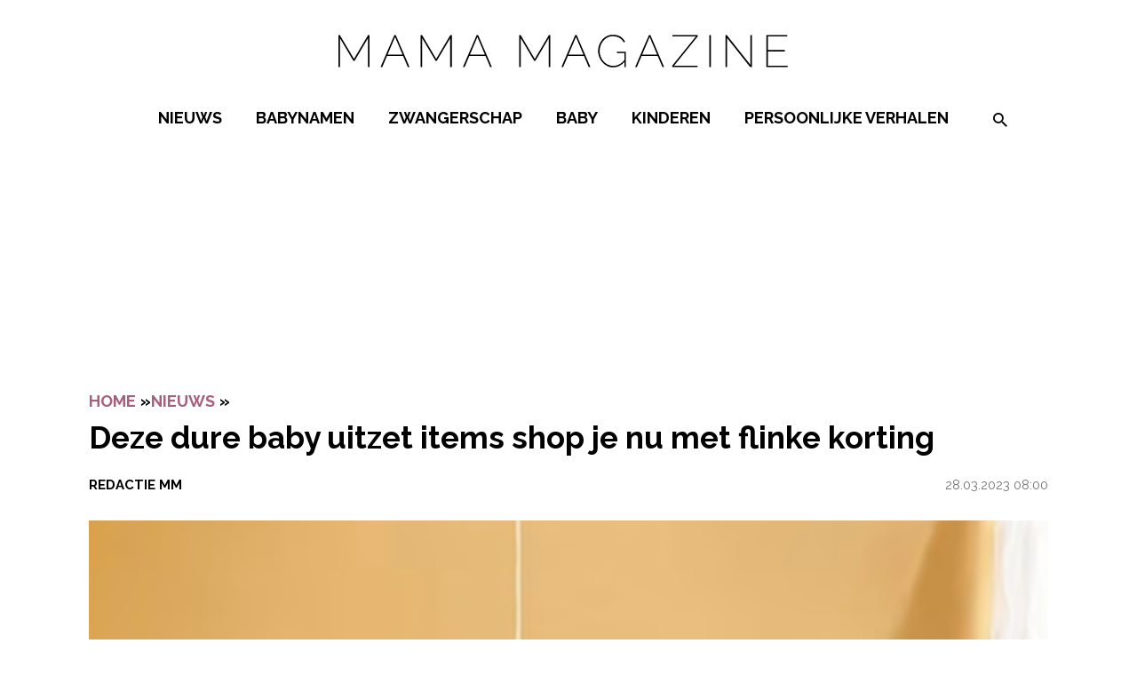

--- FILE ---
content_type: text/html; charset=UTF-8
request_url: https://www.mamamagazine.nl/baby-uitzet-items-korting/
body_size: 23168
content:
<!doctype html>
<html lang="nl-NL">
<head>
    <meta charset="UTF-8">
    <meta name="viewport" content="width=device-width, initial-scale=1">

    <link rel="apple-touch-icon" sizes="180x180" href="/apple-touch-icon.png">
    <link rel="icon" type="image/png" sizes="32x32" href="/favicon-32x32.png">
    <link rel="icon" type="image/png" sizes="16x16" href="/favicon-16x16.png">
    <link rel="manifest" href="/site.webmanifest">
    <link rel="mask-icon" href="/safari-pinned-tab.svg" color="#2e3439">
    <meta name="msapplication-TileColor" content="#ffffff">
    <meta name="theme-color" content="#ffffff">

    <link rel="preconnect" href="https://fonts.googleapis.com">
    <link rel="preconnect" href="https://fonts.gstatic.com" crossorigin>
    <link href="https://fonts.googleapis.com/css2?family=Raleway:wght@400;500;700&display=swap" rel="stylesheet">
    <script type="text/javascript" src="https://mmcdn.nl/tags/mamamagazine.nl/pagina.js"></script>

    <style>/**
 * Import the base
 */
/**
 * The base file that should be imported by every file.
 * There should be no CSS generation in this or from imported scss files at all!
 */
/**
 * Library
 */
/**
 * Variables and functions
 */
@font-face {
  font-family: "Raleway-fallback";
  size-adjust: 104.10000000000005%;
  ascent-override: 82%;
  src: local("Arial"); }

.clearfix::after {
  clear: both;
  content: "";
  display: block; }

.btn,
input.btn,
a.btn,
a.btn:visited,
.button,
.btn:visited,
a.btn:visited,
.button:visited {
  display: inline-block;
  text-decoration: none !important;
  color: var(--white) !important;
  padding: .25em .75em;
  text-transform: uppercase;
  border: none;
  font-weight: bold;
  cursor: pointer;
  background: var(--black);
  font-size: 14px;
  text-align: center;
  transition: background-color 0.14s ease-in-out, color 0.14s ease-in-out; }
  @media (min-width: 981px) {
    .btn,
    input.btn,
    a.btn,
    a.btn:visited,
    .button,
    .btn:visited,
    a.btn:visited,
    .button:visited {
      font-size: 18px;
      padding: .25em 1.5em; } }
  .btn:hover,
  a.btn:hover:visited,
  .button:hover, .btn:focus,
  a.btn:focus:visited,
  .button:focus,
  .btn:visited:hover,
  .button:visited:hover,
  .btn:visited:focus,
  .button:visited:focus {
    text-decoration: none;
    outline: none; }
  .btn:active,
  a.btn:active:visited,
  .button:active,
  .btn:visited:active,
  .button:visited:active {
    top: 1px; }

/**
 * Normalize the website for browsers
 */
/*! normalize.css v8.0.0 | MIT License | github.com/necolas/normalize.css */
/* Document
	 ========================================================================== */
/**
 * 1. Correct the line height in all browsers.
 * 2. Prevent adjustments of font size after orientation changes in iOS.
 */
html {
  line-height: 1.15;
  /* 1 */
  -webkit-text-size-adjust: 100%;
  /* 2 */ }

/* Sections
	 ========================================================================== */
/**
 * Remove the margin in all browsers.
 */
body {
  margin: 0; }

/**
 * Correct the font size and margin on `h1` elements within `section` and
 * `article` contexts in Chrome, Firefox, and Safari.
 */
h1 {
  font-size: 2em;
  margin: 0.67em 0; }

/* Grouping content
	 ========================================================================== */
/**
 * 1. Add the correct box sizing in Firefox.
 * 2. Show the overflow in Edge.
 */
hr {
  box-sizing: content-box;
  /* 1 */
  height: 0;
  /* 1 */
  overflow: visible;
  /* 2 */ }

/**
 * 1. Correct the inheritance and scaling of font size in all browsers.
 * 2. Correct the odd `em` font sizing in all browsers.
 */
pre {
  font-family: monospace, monospace;
  /* 1 */
  font-size: 1em;
  /* 2 */ }

/* Text-level semantics
	 ========================================================================== */
/**
 * 1. Remove the bottom border in Chrome 57-
 * 2. Add the correct text decoration in Chrome, Edge, Opera, and Safari.
 */
abbr[title] {
  border-bottom: none;
  /* 1 */
  text-decoration: underline;
  /* 2 */
  -webkit-text-decoration: underline dotted;
          text-decoration: underline dotted;
  /* 2 */ }

/**
 * Add the correct font weight in Chrome, Edge, and Safari.
 */
b,
strong {
  font-weight: bold; }

/**
 * 1. Correct the inheritance and scaling of font size in all browsers.
 * 2. Correct the odd `em` font sizing in all browsers.
 */
code,
kbd,
samp {
  font-family: monospace, monospace;
  /* 1 */
  font-size: 1em;
  /* 2 */ }

/**
 * Add the correct font size in all browsers.
 */
small {
  font-size: 80%; }

/**
 * Prevent `sub` and `sup` elements from affecting the line height in
 * all browsers.
 */
sub,
sup {
  font-size: 75%;
  line-height: 0;
  position: relative;
  vertical-align: baseline; }

sub {
  bottom: -0.25em; }

sup {
  top: -0.5em; }

/* Forms
	 ========================================================================== */
/**
 * 1. Change the font styles in all browsers.
 * 2. Remove the margin in Firefox and Safari.
 */
button,
input,
optgroup,
select,
textarea {
  font-family: inherit;
  /* 1 */
  font-size: 100%;
  /* 1 */
  line-height: 1.15;
  /* 1 */
  margin: 0;
  /* 2 */ }

/**
 * Show the overflow in Edge.
 */
input {
  /* 1 */
  overflow: visible; }

/**
 * Remove the inheritance of text transform in Edge and Firefox.
 * 1. Remove the inheritance of text transform in Firefox.
 */
button,
select {
  /* 1 */
  text-transform: none; }

/**
 * Correct the inability to style clickable types in iOS and Safari.
 */
button,
[type="button"],
[type="reset"],
[type="submit"] {
  -webkit-appearance: button; }

/**
 * Remove the inner border and padding in Firefox.
 */
button::-moz-focus-inner,
[type="button"]::-moz-focus-inner,
[type="reset"]::-moz-focus-inner,
[type="submit"]::-moz-focus-inner {
  border-style: none;
  padding: 0; }

/**
 * Restore the focus styles unset by the previous rule.
 */
button:-moz-focusring,
[type="button"]:-moz-focusring,
[type="reset"]:-moz-focusring,
[type="submit"]:-moz-focusring {
  outline: 1px dotted ButtonText; }

/**
 * Correct the padding in Firefox.
 */
fieldset {
  padding: 0.35em 0.75em 0.625em; }

/**
 * 1. Correct the text wrapping in Edge.
 * 2. Remove the padding so developers are not caught out when they zero out
 *		`fieldset` elements in all browsers.
 */
legend {
  box-sizing: border-box;
  /* 1 */
  display: table;
  /* 1 */
  max-width: 100%;
  /* 1 */
  padding: 0;
  /* 2 */
  white-space: normal;
  /* 1 */ }

/**
 * Add the correct vertical alignment in Chrome, Firefox, and Opera.
 */
progress {
  vertical-align: baseline; }

/**
 * Correct the cursor style of increment and decrement buttons in Chrome.
 */
[type="number"]::-webkit-inner-spin-button,
[type="number"]::-webkit-outer-spin-button {
  height: auto; }

/**
 * 1. Correct the odd appearance in Chrome and Safari.
 * 2. Correct the outline style in Safari.
 */
[type="search"] {
  -webkit-appearance: textfield;
  /* 1 */
  outline-offset: -2px;
  /* 2 */ }

/**
 * Remove the inner padding in Chrome and Safari on macOS.
 */
[type="search"]::-webkit-search-decoration {
  -webkit-appearance: none; }

/**
 * 1. Correct the inability to style clickable types in iOS and Safari.
 * 2. Change font properties to `inherit` in Safari.
 */
::-webkit-file-upload-button {
  -webkit-appearance: button;
  /* 1 */
  font: inherit;
  /* 2 */ }

/* Interactive
	 ========================================================================== */
/*
 * Add the correct display in all browsers.
 */
summary {
  display: list-item; }

* {
  box-sizing: border-box; }

.text-center {
  text-align: center; }

img {
  max-width: 100%;
  height: auto; }

.video-container {
  position: relative;
  padding-bottom: 56.25%;
  padding-top: 30px;
  height: 0;
  overflow: hidden;
  margin: 0 auto; }
  .video-container iframe, .video-container object, .video-container embed {
    position: absolute;
    top: 0;
    left: 0;
    width: 100%;
    height: 100%; }

.gform_wrapper + .video-container {
  padding: 0; }

/**
 * Layout
 */
:root {
  --main-color: #d67b9e;
  --main-color-darken: #65203a;
  --accent-color: #a6607b;
  --accent-color-darken: #874c63;
  --btn-color: #000;
  --validation-color: red;
  --white: #fff;
  --light-gray: #eee;
  --gray: #757575;
  --dark-gray: #393d40;
  --background-color: #fff;
  --black: #000;
  --text-color: #000;
  --light-text-color: #020202; }

body {
  font: normal 16px/1.3 "Raleway", "Raleway-fallback", sans-serif;
  color: var(--text-color);
  background: var(--background-color);
  -webkit-font-smoothing: antialiased;
  -moz-osx-font-smoothing: grayscale; }
  @media (min-width: 768px) {
    body {
      font: normal 18px/1.3 "Raleway", "Raleway-fallback", sans-serif; } }

h1, h2, h3, h4, .h1, .h2, .h3, .h4 {
  font: bold 30px/1 "Raleway", "Raleway-fallback", sans-serif;
  text-transform: uppercase;
  color: var(--text-color); }

h4, .h4 {
  font-size: 18px; }

h3, .h3 {
  font-size: 21.6px; }

h2, .h2 {
  font-size: 21.6px;
  font-weight: 600; }

h1, .h1 {
  font-size: 24px !important;
  font-weight: 600 !important;
  text-transform: none; }
  @media (min-width: 768px) {
    h1, .h1 {
      font-size: 35px !important;
      font-weight: 600 !important; } }

small, .font_small {
  font-size: 15px; }

ul {
  padding: 0 0 1.75em 1.25em; }

p {
  margin: .75em 0; }
  @media (min-width: 981px) {
    p {
      margin: 1em 0; } }

.has-large-font-size {
  word-break: break-all; }
  @media (max-width: 767px) {
    .has-large-font-size {
      font-size: 20px !important; } }

a,
a:visited,
a:focus,
a:active {
  color: var(--accent-color);
  text-decoration: none;
  outline: 0; }

a:focus-visible, a.focus-visible {
  outline: 2px solid var(--black);
  outline-offset: 3px;
  border-radius: 1px; }

a:hover {
  text-decoration: underline; }

#hamburger-menu-button {
  position: absolute;
  left: 0;
  top: -2.2em;
  z-index: 9; }
  @media (min-width: 981px) {
    #hamburger-menu-button {
      top: .4em; } }
  #hamburger-menu-button .menu-icon {
    height: 21px;
    width: 20px;
    cursor: pointer;
    background-color: transparent;
    border: 0; }
    #hamburger-menu-button .menu-icon .bar {
      width: 100%;
      height: 4px;
      background-color: var(--black);
      border-radius: 20px; }
    #hamburger-menu-button .menu-icon.open .bar-1 {
      position: absolute;
      top: 0px;
      left: 0; }
    #hamburger-menu-button .menu-icon.open .bar-2 {
      position: absolute;
      top: 8px;
      left: 0; }
    #hamburger-menu-button .menu-icon.open .bar-3 {
      position: absolute;
      top: 16px;
      left: 0; }
    #hamburger-menu-button .menu-icon.close {
      display: none; }
      #hamburger-menu-button .menu-icon.close .bar {
        background: #a6607b; }
        #hamburger-menu-button .menu-icon.close .bar-1 {
          transform: rotate(45deg);
          position: absolute;
          top: 8px;
          left: 0; }
        #hamburger-menu-button .menu-icon.close .bar-2 {
          transform: rotate(-45deg);
          position: absolute;
          top: 8px;
          left: 0; }

@media (min-width: 981px) {
  .search-form {
    display: none; }
  #search {
    display: inline-block;
    line-height: 35px;
    padding-left: .5em;
    position: relative;
    z-index: 99999999; }
    #search span {
      cursor: pointer;
      font-size: 21.6px; }
      #search span.icon-search {
        display: flex;
        padding-left: 1em;
        color: var(--black); }
    #search #search-header-close {
      position: absolute;
      background: transparent;
      border: 0;
      right: -30px;
      cursor: pointer;
      top: -20px;
      color: var(--white);
      font-size: 15px; }
    #search form input {
      flex: 2;
      height: 30px;
      width: 100%;
      border: 0;
      padding-bottom: .3em;
      border-bottom: 1px solid var(--main-color);
      font-family: "Raleway", "Raleway-fallback", sans-serif; }
      #search form input::-moz-placeholder {
        padding-left: 0; }
      #search form input::placeholder {
        padding-left: 0; }
      #search form input:focus {
        outline: 0; }
    #search #search-overlay {
      background-color: rgba(0, 0, 0, 0.6);
      bottom: 0;
      display: none;
      height: 100%;
      left: 0;
      position: fixed;
      right: 0;
      top: 0;
      width: 100%; }
    #search form {
      background-color: var(--white);
      border-radius: 5px;
      left: 50%;
      padding: 1em;
      position: absolute;
      top: 50%;
      transform: translate(-50%, -50%) scale(1.3);
      width: 500px;
      display: flex;
      flex-wrap: wrap; }
      #search form button[type="submit"] {
        flex-basis: 50px;
        font-size: 18px;
        background: transparent;
        border: 0;
        font-weight: 400;
        display: flex;
        justify-content: flex-end;
        align-items: center;
        position: relative;
        text-align: center;
        text-decoration: none;
        text-transform: lowercase;
        z-index: 1; }
        #search form button[type="submit"] span {
          color: var(--main-color) !important; }
        #search form button[type="submit"]:focus {
          outline: 0; } }

@media (max-width: 980px) {
  #search.minimal {
    display: none !important; }
  #search {
    padding: .25em;
    border-radius: 3px;
    position: absolute;
    background-color: #fff;
    border: 1px solid rgba(0, 0, 0, 0.2);
    display: block;
    line-height: 35px;
    top: 2.5em;
    width: 200px;
    right: 0;
    padding-left: .5em;
    z-index: 8; }
    #search .icon-search {
      cursor: pointer; }
    #search:focus-within {
      border: 1px solid black; }
    #search form {
      display: flex; }
      #search form input {
        flex: 2;
        height: 30px;
        width: 100%;
        border: 0;
        padding-bottom: .3em; }
        #search form input::-moz-placeholder {
          padding-left: 0; }
        #search form input::placeholder {
          padding-left: 0; }
        #search form input:focus {
          outline: 0; }
      #search form button[type="submit"] {
        flex-basis: 50px;
        font-size: 18px;
        background: transparent;
        border: 0;
        font-weight: 400;
        display: flex;
        justify-content: flex-end;
        align-items: center;
        position: relative;
        text-align: center;
        text-decoration: none;
        text-transform: lowercase;
        z-index: 1; }
        #search form button[type="submit"]:focus {
          outline: 0; } }

header .container {
  display: flex;
  flex-wrap: wrap; }

#site-header #menu-top-menu {
  border-top: 1px solid #fff;
  padding-top: 1em;
  margin-top: 2em; }
  #site-header #menu-top-menu li a {
    text-transform: none !important; }

#site-header .main-menu {
  position: relative;
  width: 100%; }

#site-header .menu-container {
  height: 0;
  width: 100%;
  transition: left .3s ease-in-out;
  z-index: 9999999999;
  min-height: 100%;
  padding-bottom: 14em;
  position: fixed;
  max-width: 300px;
  left: -100vw;
  top: 3em; }
  @media (min-width: 981px) {
    #site-header .menu-container {
      top: 2.5em;
      max-width: 345px;
      padding-bottom: 8em; } }
  #site-header .menu-container .icon-clear {
    position: absolute;
    right: 0;
    top: 0;
    color: black;
    z-index: 999;
    cursor: pointer; }
  #site-header .menu-container #search {
    top: 1em;
    margin-right: 1em;
    position: relative;
    display: none; }
  #site-header .menu-container .logo {
    padding: 0;
    top: 0;
    z-index: 999; }
  #site-header .menu-container .menu {
    display: none;
    z-index: 99;
    position: relative;
    width: 100%;
    margin: 0;
    padding: 0;
    list-style: none; }
    #site-header .menu-container .menu > li {
      border-bottom: 1px solid rgba(var(--gray), 0.25); }
    #site-header .menu-container .menu li {
      position: relative; }
      #site-header .menu-container .menu li.current-menu-ancestor > a, #site-header .menu-container .menu li.current-post-ancestor > a {
        color: var(--accent-color); }
      #site-header .menu-container .menu li.visible {
        background-color: var(--white);
        margin-left: -3em;
        padding-left: 3em; }
      #site-header .menu-container .menu li.btn {
        border-radius: 0; }
        #site-header .menu-container .menu li.btn a {
          background: var(--main-color);
          border-radius: 100px;
          color: var(--white);
          padding: 5px;
          line-height: 35px;
          display: block; }
      #site-header .menu-container .menu li a {
        line-height: 1;
        font-size: 18px;
        padding: .75em 0;
        color: var(--black);
        display: block;
        font-family: "Raleway", "Raleway-fallback", sans-serif;
        text-transform: uppercase; }
        #site-header .menu-container .menu li a:hover {
          text-decoration: none; }
        #site-header .menu-container .menu li a:focus, #site-header .menu-container .menu li a:focus-visible, #site-header .menu-container .menu li a.focus-visible {
          outline: 2px solid var(--white);
          outline-offset: 3px;
          border-radius: 1px; }
      #site-header .menu-container .menu li.current-menu-item > a, #site-header .menu-container .menu li.current-post-ancestor > a {
        color: var(--accent-color); }
      #site-header .menu-container .menu li .open-sub-menu {
        display: block;
        position: absolute;
        right: 10px;
        top: 8px;
        width: 30px;
        height: 30px;
        font-size: 21.6px;
        cursor: pointer;
        color: var(--black);
        transition: opacity .3s ease-in-out; }
        #site-header .menu-container .menu li .open-sub-menu:before {
          font-family: Icomoon;
          content: '\e900'; }
        #site-header .menu-container .menu li .open-sub-menu:focus {
          background: none;
          outline: none; }
      #site-header .menu-container .menu li .sub-menu {
        margin: 0;
        padding: 0;
        max-height: 0;
        overflow: hidden !important;
        display: none;
        transition: all .5s ease-in-out; }
        #site-header .menu-container .menu li .sub-menu li {
          background: rgba(var(--white), 0.2);
          position: relative; }
          #site-header .menu-container .menu li .sub-menu li:last-child {
            padding-bottom: 1em; }
            #site-header .menu-container .menu li .sub-menu li:last-child.btn {
              border-radius: 0; }
          #site-header .menu-container .menu li .sub-menu li.current-menu-item a, #site-header .menu-container .menu li .sub-menu li.current-post-ancestor a {
            color: var(--accent-color); }
        #site-header .menu-container .menu li .sub-menu a {
          text-transform: none;
          display: block;
          padding: .5em 0; }
    #site-header .menu-container .menu .visible > .open-sub-menu:before {
      content: '\e901'; }
    #site-header .menu-container .menu .visible > .sub-menu-wrap > .sub-menu, #site-header .menu-container .menu .visible > .sub-menu {
      display: block !important;
      max-height: 90000px !important; }
  #site-header .menu-container:after {
    content: '';
    background: var(--light-gray);
    position: fixed;
    z-index: 1;
    width: 100%;
    max-width: 300px;
    transition: left .3s ease-in-out;
    height: 100%;
    top: 0;
    left: -100vw; }

#site-header.is-menu-on .menu {
  display: block; }

#site-header.is-menu-on #search {
  display: block; }

#site-header.is-menu-on .container {
  position: static; }

#site-header.is-menu-on .top-header .container {
  padding: 0; }

#site-header.is-menu-on .menu-container {
  left: 0;
  padding-left: 2.5%;
  height: 100%; }
  #site-header.is-menu-on .menu-container:after {
    left: 0;
    box-shadow: 1px 2px 20px rgba(0, 0, 0, 0.5);
    padding-left: 2.5%; }

.logo {
  z-index: 8;
  padding: .25em 0 .5em;
  flex-basis: 94px; }
  @media (min-width: 981px) {
    .logo {
      flex-basis: 600px; }
      .logo svg {
        position: relative;
        top: 3px;
        max-width: 100%;
        height: auto; } }

.top-header {
  background-color: var(--main-color);
  position: fixed;
  top: 0;
  left: 0;
  z-index: 9;
  width: 100%; }
  @media (max-width: 980px) {
    .top-header.hide-mobile-bar {
      display: none; } }
  @media (min-width: 981px) {
    .top-header.hide-desktop-bar {
      display: none; } }
  .top-header .container .shoutout-text {
    width: 100%;
    margin: 0;
    display: flex;
    justify-content: center;
    padding: .5em 0;
    font-weight: bold;
    color: var(--black);
    font-family: "Raleway", "Raleway-fallback", sans-serif;
    font-size: 12.5px; }
    @media (min-width: 981px) {
      .top-header .container .shoutout-text {
        font-size: 14px; } }
    .top-header .container .shoutout-text img {
      width: 90px;
      margin-bottom: -1.1em;
      margin-right: 2em; }
      @media (max-width: 980px) {
        .top-header .container .shoutout-text img {
          display: none; } }
    .top-header .container .shoutout-text .btn {
      margin-left: 1.5em; }
    .top-header .container .shoutout-text p {
      margin: 0; }
    .top-header .container .shoutout-text a {
      color: inherit;
      text-decoration: underline; }

#contrast-toggle {
  background: transparent;
  padding: 0;
  border: 0;
  cursor: pointer; }
  #contrast-toggle[aria-pressed="true"] {
    transform: rotate(180deg); }

.socials {
  display: flex;
  flex-wrap: wrap;
  gap: 1.25em; }
  .socials a {
    font-size: 20px !important;
    color: var(--black) !important; }
    .socials a:hover {
      text-decoration: none; }

.container {
  width: 95%;
  max-width: 1080px;
  margin: 0 auto; }

.flex-container {
  width: 95%;
  max-width: 1080px;
  margin: 0 auto;
  display: flex;
  flex-wrap: wrap; }

.flex-container .content, .flex-container main {
  flex: 3; }

.flex-container .sidebar, .flex-container aside {
  flex: 1;
  padding-left: 2em; }

.section {
  padding: 50px 0; }

.no-padding {
  padding: 0; }

.no-padding-top {
  padding-top: 0; }

.no-padding-bottom {
  padding-bottom: 0; }

@media (max-width: 767px) {
  .page-template-default iframe {
    width: 100% !important; } }

.page-template-default .container.title {
  display: flex;
  align-items: center;
  gap: 1em;
  margin-bottom: 1em; }
  .page-template-default .container.title h1 {
    font-weight: bold;
    margin: 0;
    text-align: center; }
  .page-template-default .container.title > span {
    flex: 1;
    height: 1px;
    background-color: var(--black);
    width: 100%; }

section:not(#section-form) .container.white {
  background: var(--white); }

section:not(#section-form) .container.dark {
  background: var(--main-color); }

section:not(#section-form) .container.light {
  background: var(--accent-color); }

#section-footer {
  color: var(--white);
  position: relative;
  margin-top: 2em; }
  @media (max-width: 980px) {
    #section-footer {
      margin-top: 0;
      padding-top: 2em; }
      #section-footer:after {
        content: '';
        position: absolute;
        width: 100%;
        height: 2em;
        background: var(--black);
        top: 0;
        left: 0; } }
  #section-footer figure {
    padding: 0;
    max-width: 300px;
    margin: auto; }
  #section-footer .back-to-top {
    position: absolute;
    top: -20px;
    left: 0;
    z-index: 3;
    right: 0;
    font-size: 21.6px;
    margin: auto;
    color: var(--black);
    background-color: var(--white);
    border-radius: 50%;
    border: 2px solid var(--black);
    width: 40px !important;
    height: 40px !important; }
    #section-footer .back-to-top:hover {
      text-decoration: none; }
    #section-footer .back-to-top .icon-chevron-up {
      position: absolute;
      top: 50%;
      left: 50%;
      width: auto;
      transform: translate(-50%, -50%); }
  #section-footer .socials {
    justify-content: center;
    margin-bottom: 1.5em; }
  @media (min-width: 981px) {
    #section-footer > .flex-container {
      border-top: 2em solid var(--black); } }
  @media (max-width: 980px) {
    #section-footer > .flex-container {
      width: 100%; } }
  @media (max-width: 767px) {
    #section-footer > .flex-container {
      flex-direction: column; } }
  #section-footer > .flex-container a:not(.btn) {
    color: var(--black);
    font-size: 15px;
    padding: .25em;
    cursor: pointer; }
  #section-footer > .flex-container #menu-social-media {
    gap: 1em;
    margin-top: 0;
    padding-bottom: .5em; }
    #section-footer > .flex-container #menu-social-media a {
      display: block;
      font-size: 21.6px; }
      @media (min-width: 981px) {
        #section-footer > .flex-container #menu-social-media a {
          font-size: 25.92px; } }
  #section-footer > .flex-container .gform_wrapper .gfield_validation_message, #section-footer > .flex-container .gform_wrapper .validation_message, #section-footer > .flex-container .gform_wrapper .gform_validation_errors {
    border: none;
    padding: 0;
    background-color: transparent;
    box-shadow: none;
    font-size: 12px; }
  #section-footer > .flex-container .gform_wrapper .gform_validation_errors h2 {
    padding-left: 3em;
    font-size: 12px; }
    #section-footer > .flex-container .gform_wrapper .gform_validation_errors h2 span {
      left: 0; }
  #section-footer > .flex-container .gform_wrapper .gform_ajax_spinner {
    position: absolute; }
  #section-footer > .flex-container .gform_title {
    text-align: center;
    text-transform: uppercase;
    padding-top: 1em;
    font-size: 18px; }
  #section-footer > .flex-container p {
    color: var(--black);
    font-size: 15px;
    text-align: center; }
  #section-footer > .flex-container form {
    position: relative;
    display: flex;
    padding-bottom: 1.5em; }
    #section-footer > .flex-container form input {
      border: none; }
    #section-footer > .flex-container form .gform_body {
      flex: 1; }
      #section-footer > .flex-container form .gform_body input {
        background-color: var(--light-gray);
        padding: .1em .75em;
        height: 40px; }
    #section-footer > .flex-container form .gform_footer {
      padding: 0;
      margin: 0; }
      #section-footer > .flex-container form .gform_footer input {
        margin: 0;
        height: 100%;
        padding: 0 .75em;
        line-height: .5;
        font-size: 21.6px; }
    #section-footer > .flex-container form .gfield_validation_message, #section-footer > .flex-container form .validation_message {
      position: absolute; }
  #section-footer > .flex-container .menu {
    display: flex;
    padding: 0;
    list-style: none;
    justify-content: center;
    flex-wrap: wrap; }
  #section-footer > .flex-container > div {
    flex: 1;
    display: flex;
    flex-direction: column;
    justify-content: center;
    padding: 1.5em 1.5em; }
    @media (min-width: 768px) {
      #section-footer > .flex-container > div {
        border-right: 1px solid var(--black); } }
    @media (max-width: 767px) {
      #section-footer > .flex-container > div {
        border-bottom: 1px solid var(--black); } }
    #section-footer > .flex-container > div.widget-3 {
      border-right: none; }
      #section-footer > .flex-container > div.widget-3 p {
        text-align: left;
        margin-top: 0; }
    #section-footer > .flex-container > div.widget-2 {
      display: flex;
      flex-direction: column;
      align-items: center;
      flex: 1; }
      #section-footer > .flex-container > div.widget-2 .widget {
        width: 100%; }
      @media (min-width: 981px) {
        #section-footer > .flex-container > div.widget-2 {
          flex: .6; } }
      #section-footer > .flex-container > div.widget-2:before {
        content: '\e90a';
        width: 4.75em;
        display: flex;
        font-size: 18px;
        align-content: center;
        justify-content: center;
        text-align: center;
        color: var(--black);
        height: 3em;
        border: 1px solid var(--black);
        font-family: Icomoon;
        padding: 1.75em 0 0 0;
        border-radius: 50%; }
  #section-footer > .container {
    background: var(--black);
    display: flex;
    justify-content: center;
    flex-direction: column;
    padding: 1em 0;
    text-align: center; }
    @media (max-width: 980px) {
      #section-footer > .container {
        width: 100%; } }
    #section-footer > .container ul {
      list-style: none;
      display: flex;
      flex-wrap: wrap;
      align-items: center;
      justify-content: center;
      padding: 0;
      margin: 0; }
      #section-footer > .container ul li {
        padding: 0 0 .25em;
        border: none; }
        #section-footer > .container ul li:first-child a {
          border: none; }
        #section-footer > .container ul li a {
          color: var(--white) !important;
          font-size: 12.5px;
          text-transform: none;
          line-height: 1.2;
          padding: 0 .75em;
          font-weight: normal;
          display: block;
          border-left: 1px solid var(--white); }
    #section-footer > .container p {
      margin: 0;
      font-size: 12.5px;
      font-weight: normal;
      margin-top: .25em; }
  #section-footer .bottom-footer a:hover {
    text-decoration: underline; }

#popup-magazine {
  position: fixed;
  top: 0;
  left: 0;
  width: 100%;
  display: flex;
  height: 100%;
  max-height: 100%;
  z-index: 10;
  background: rgba(0, 0, 0, 0.8); }
  #popup-magazine iframe {
    position: relative;
    margin: auto;
    width: 95%;
    height: 100%;
    display: block; }
    @media (min-width: 981px) {
      #popup-magazine iframe {
        width: 60%;
        height: 90%; } }

::-moz-selection {
  background: #d67b9e; }

::selection {
  background: #d67b9e; }

ul {
  padding: 0 0 1.75em 1.25em; }

body >   a:not([class]),
body >   a:visited:not([class]),
body >   a:focus:not([class]),
body >   a:active:not([class]) {
  background-color: transparent;
  display: inline-block;
  outline: 0;
  text-decoration: none;
  transition-duration: 0.3s;
  line-height: 1.5; }
  body >   a:not([class]):hover,
  body >   a:visited:not([class]):hover,
  body >   a:focus:not([class]):hover,
  body >   a:active:not([class]):hover {
    -webkit-text-decoration: underlin;
            text-decoration: underlin; }
  body >   a:not([class]):focus-visible, body >   a:not([class]).focus-visible,
  body >   a:visited:not([class]):focus-visible,
  body >   a:visited:not([class]).focus-visible,
  body >   a:focus:not([class]):focus-visible,
  body >   a:focus:not([class]).focus-visible,
  body >   a:active:not([class]):focus-visible,
  body >   a:active:not([class]).focus-visible {
    outline: 2px solid var(--black);
    outline-offset: 3px;
    border-radius: 1px; }

body .section-content iframe {
  max-width: 650px;
  width: 100%; }

.protected-form {
  max-width: 500px;
  margin: 0 auto;
  display: block;
  padding: 150px 0; }

@media (min-width: 981px) {
  .mobile-only {
    clip: rect(0 0 0 0);
    -webkit-clip-path: inset(50%);
            clip-path: inset(50%);
    height: 1px;
    overflow: hidden;
    position: absolute;
    white-space: nowrap;
    width: 1px; } }

@media (max-width: 980px) {
  .desktop-only {
    clip: rect(0 0 0 0);
    -webkit-clip-path: inset(50%);
            clip-path: inset(50%);
    height: 1px;
    overflow: hidden;
    position: absolute;
    white-space: nowrap;
    width: 1px; } }

.gform_confirmation_message {
  color: var(--black);
  text-align: center;
  padding: .5em 0; }

@media (min-width: 981px) {
  article h2, article h3 {
    padding-bottom: 0.5em !important; }
    article h2 a, article h3 a {
      padding: 0 0.5em 0.5em !important;
      display: block; } }

@media (min-width: 981px) {
  img.alignright {
    float: right;
    padding-left: 1em; }
  img.alignleft {
    float: right;
    padding-right: 1em; }
  img.aligncenter {
    display: block;
    margin: 0 auto; } }

a.overlay {
  position: absolute;
  top: 0;
  bottom: 0;
  left: 0;
  right: 0;
  z-index: 1; }

a.overlay-link:after, a.link-overlay:after {
  content: '';
  position: absolute;
  top: 0;
  bottom: 0;
  left: 0;
  right: 0;
  z-index: 1; }

body.is-menu-on {
  overflow: hidden; }
  body.is-menu-on #site-header span.background {
    content: '';
    background: rgba(0, 0, 0, 0.7);
    width: 100%;
    position: fixed;
    height: 100%;
    z-index: 999999999;
    top: 0;
    left: 0; }
  body.is-menu-on #site-header .menu-container {
    overflow: scroll; }

[class^="icon-"], [class*=" icon-"],
[class^="icon-"]:before, [class*=" icon-"]:before {
  display: block;
  width: 1em; }

.screen-reader-text {
  clip: rect(0 0 0 0);
  -webkit-clip-path: inset(50%);
          clip-path: inset(50%);
  height: 1px;
  overflow: hidden;
  position: absolute;
  white-space: nowrap;
  width: 1px; }
  .screen-reader-text:focus-visible, .screen-reader-text.focus-visible {
    background-color: var(--main-color);
    clip: auto !important;
    -webkit-clip-path: none;
            clip-path: none;
    color: var(--white);
    display: block;
    font-size: 1em;
    height: auto;
    left: 5px;
    line-height: normal;
    padding: 15px 23px 14px;
    text-decoration: none;
    top: 5px;
    width: auto;
    z-index: 100000;
    /* Above WP toolbar. */ }

.visually-hidden {
  clip: rect(0 0 0 0);
  -webkit-clip-path: inset(50%);
          clip-path: inset(50%);
  height: 1px;
  overflow: hidden;
  position: absolute;
  white-space: nowrap;
  width: 1px; }

ul {
  padding: 0 0 1.75em 1.25em; }

body >   a:not([class]),
body >   a:visited:not([class]),
body >   a:focus:not([class]),
body >   a:active:not([class]) {
  background-color: transparent;
  display: inline-block;
  outline: 0;
  text-decoration: none;
  transition-duration: 0.3s;
  line-height: 1.5; }
  body >   a:not([class]):hover,
  body >   a:visited:not([class]):hover,
  body >   a:focus:not([class]):hover,
  body >   a:active:not([class]):hover {
    text-decoration: underline; }
  body >   a:not([class]):focus-visible, body >   a:not([class]).focus-visible,
  body >   a:visited:not([class]):focus-visible,
  body >   a:visited:not([class]).focus-visible,
  body >   a:focus:not([class]):focus-visible,
  body >   a:focus:not([class]).focus-visible,
  body >   a:active:not([class]):focus-visible,
  body >   a:active:not([class]).focus-visible {
    outline: 2px solid var(--black);
    outline-offset: 3px;
    border-radius: 1px; }

.protected-form {
  max-width: 500px;
  margin: 0 auto;
  display: block;
  padding: 150px 0; }

@media (min-width: 981px) {
  img.alignright {
    float: right;
    padding-left: 1em; }
  img.alignleft {
    float: right;
    padding-right: 1em; }
  img.aligncenter {
    display: block;
    margin: 0 auto; } }

a.overlay {
  position: absolute;
  top: 0;
  bottom: 0;
  left: 0;
  right: 0;
  z-index: 1; }

a.overlay-link:after {
  content: '';
  position: absolute;
  top: 0;
  bottom: 0;
  left: 0;
  right: 0;
  z-index: 1; }

[class^="icon-"], [class*=" icon-"],
[class^="icon-"]:before, [class*=" icon-"]:before {
  display: block;
  width: 1em; }

#section-breadcrumbs ol {
  margin: 0;
  padding: 0;
  list-style: none; }
  #section-breadcrumbs ol li {
    display: inline-block;
    margin-right: 5px; }
    #section-breadcrumbs ol li a {
      color: var(--main-color);
      text-decoration: none; }
      #section-breadcrumbs ol li a:hover {
        text-decoration: underline; }

.billboardskin-desktop {
  display: none;
  padding: 30px 0 0 0; }
  @media (min-width: 981px) {
    .billboardskin-desktop {
      display: block;
      grid-column: span 3; } }

.billboardskin-mobile {
  padding: 15px 0 0 0; }
  @media (min-width: 981px) {
    .billboardskin-mobile {
      display: none; } }

.pgAdWrapper {
  grid-column: span 3; }

/*# sourceMappingURL=website.css.map */
</style><style>/**
 * The base file that should be imported by every file.
 * There should be no CSS generation in this or from imported scss files at all!
 */
/**
 * Library
 */
/**
 * Variables and functions
 */
@font-face {
  font-family: "Raleway-fallback";
  size-adjust: 104.10000000000005%;
  ascent-override: 82%;
  src: local("Arial"); }

#section-breadcrumbs {
  padding: 1.5em 0;
  padding-bottom: 0; }
  #section-breadcrumbs nav.breadcrumb {
    display: flex;
    align-items: center;
    text-transform: uppercase;
    font-weight: bold; }
    #section-breadcrumbs nav.breadcrumb > ol {
      display: flex;
      align-items: center;
      flex-wrap: wrap; }
      #section-breadcrumbs nav.breadcrumb > ol .icon-chevron-left:nth-last-child(2) {
        display: none; }
    #section-breadcrumbs nav.breadcrumb a {
      color: var(--accent-color); }
    #section-breadcrumbs nav.breadcrumb .icon-chevron-left {
      padding-right: 1.25em;
      height: 21px; }
      @media (min-width: 981px) {
        #section-breadcrumbs nav.breadcrumb .icon-chevron-left {
          height: 20px; } }
    #section-breadcrumbs nav.breadcrumb .breadcrumb_last {
      clip: rect(0 0 0 0);
      -webkit-clip-path: inset(50%);
              clip-path: inset(50%);
      height: 1px;
      overflow: hidden;
      position: absolute;
      white-space: nowrap;
      width: 1px; }

/*# sourceMappingURL=breadcrumbs.css.map */
</style><style>/**
 * The base file that should be imported by every file.
 * There should be no CSS generation in this or from imported scss files at all!
 */
/**
 * Library
 */
/**
 * Variables and functions
 */
@font-face {
  font-family: "Raleway-fallback";
  size-adjust: 104.10000000000005%;
  ascent-override: 82%;
  src: local("Arial"); }

.social-sharing .container {
  display: flex;
  flex-wrap: wrap;
  gap: 2em;
  padding: 1em 0 3em; }
  @media (min-width: 981px) {
    .social-sharing .container {
      padding: 2em 0 4em; } }
  @media (max-width: 980px) {
    .social-sharing .container {
      justify-content: space-between;
      max-width: 300px; } }

.social-sharing .icon {
  width: 42px;
  height: 42px;
  background: var(--black);
  font-size: 21.6px;
  display: flex;
  justify-content: center;
  align-items: center;
  color: #fff;
  border-radius: 50%; }

.social-sharing a {
  line-height: 1;
  display: flex;
  gap: 1em;
  color: rgba(0, 0, 0, 0.6);
  align-items: center;
  font-size: 15px;
  text-decoration: none; }
  .social-sharing a:last-child {
    margin-right: 0; }
  .social-sharing a span {
    position: relative;
    left: 2px;
    top: 2px; }
  @media (max-width: 980px) {
    .social-sharing a .text {
      display: none; } }

/*# sourceMappingURL=sharing.css.map */
</style><style>/**
 * The base file that should be imported by every file.
 * There should be no CSS generation in this or from imported scss files at all!
 */
/**
 * Library
 */
/**
 * Variables and functions
 */
@font-face {
  font-family: "Raleway-fallback";
  size-adjust: 104.10000000000005%;
  ascent-override: 82%;
  src: local("Arial"); }

.tns-outer {
  position: relative; }
  .tns-outer .tns-controls {
    display: flex;
    justify-content: space-between;
    position: absolute;
    top: 50%;
    transform: translateY(-50%);
    width: 100%;
    pointer-events: none;
    z-index: 1; }
    @media (max-width: 980px) {
      .tns-outer .tns-controls {
        display: none; } }
    .tns-outer .tns-controls:focus {
      outline: 0; }
    .tns-outer .tns-controls:focus-visible, .tns-outer .tns-controls.focus-visible {
      outline: 2px solid var(--main-color);
      outline-offset: 3px;
      border-radius: 1px; }
    .tns-outer .tns-controls button {
      position: relative;
      font-size: 30px;
      color: var(--black);
      pointer-events: auto;
      transition: all .3s ease-in-out;
      z-index: 99;
      line-height: 1;
      background: transparent;
      padding: 0;
      border: 0;
      width: 50px;
      height: 100px; }
      .tns-outer .tns-controls button [class^="icon-"], .tns-outer .tns-controls button [class*=" icon-"],
      .tns-outer .tns-controls button [class^="icon-"]:before, .tns-outer .tns-controls button [class*=" icon-"]:before {
        width: auto; }
      .tns-outer .tns-controls button:disabled {
        color: var(--gray) !important; }
    .tns-outer .tns-controls [data-controls="next"] {
      right: -2em;
      margin-right: 0; }
    .tns-outer .tns-controls [data-controls="prev"] {
      left: -2em;
      margin-left: 0; }

#section-breadcrumbs {
  padding-bottom: .5em; }
  #section-breadcrumbs ol .icon-chevron-left:nth-last-child(2) {
    display: none; }

.section-content .banner-target-rx > div {
  min-width: 320px; }

.section-content h1 {
  margin-top: 0;
  font-weight: 500;
  font-size: 31.104px; }
  @media (min-width: 981px) {
    .section-content h1 {
      line-height: 1.2;
      font-size: 44.78976px; } }

.section-content img.thumbnail {
  width: 100%;
  aspect-ratio: 16/9;
  -o-object-fit: cover;
     object-fit: cover; }

.section-content span.thumbnail img {
  -o-object-fit: cover;
     object-fit: cover; }

.section-content h2 {
  margin-top: 1em; }
  @media (min-width: 981px) {
    .section-content h2 {
      margin-top: 2em; } }

.section-content h3 {
  margin-top: 1em; }
  @media (min-width: 981px) {
    .section-content h3 {
      margin-top: 2em; } }

.section-content .post-views {
  clip: rect(0 0 0 0);
  -webkit-clip-path: inset(50%);
          clip-path: inset(50%);
  height: 1px;
  overflow: hidden;
  position: absolute;
  white-space: nowrap;
  width: 1px; }

.section-content blockquote {
  margin: 1em 0;
  border: 0;
  font-weight: 600;
  text-align: center;
  font-style: italic;
  font-size: 25.92px; }
  @media (min-width: 981px) {
    .section-content blockquote {
      font-size: 37.3248px;
      margin: 1em 1em 1em .5em; } }

.section-content .meta {
  color: var(--gray);
  font-size: 15px;
  font-weight: 400;
  padding-bottom: 1em; }
  @media (min-width: 981px) {
    .section-content .meta {
      text-align: right; } }

.section-content .related {
  background-color: var(--light-gray);
  gap: .5em;
  padding: 1em;
  display: grid; }
  .section-content .related a {
    color: var(--black); }
  .section-content .related h2, .section-content .related h3 {
    margin: 0;
    font-weight: 600 !important;
    text-transform: uppercase; }
    @media (max-width: 980px) {
      .section-content .related h2, .section-content .related h3 {
        padding-top: .3em;
        padding-bottom: .2em; } }
  .section-content .related .category {
    background-color: var(--black);
    font-size: 12.5px;
    letter-spacing: .2px;
    text-transform: uppercase;
    width: -moz-fit-content;
    width: fit-content;
    padding: .25em .5em .3em;
    margin-right: 5px; }
    @media (min-width: 768px) {
      .section-content .related .category {
        font-size: 15px; } }
    .section-content .related .category a {
      color: var(--white); }
  .section-content .related h3 {
    font-size: 21.6px;
    margin-top: .25em;
    font-weight: normal;
    padding-bottom: 0 !important; }
  .section-content .related article {
    padding: 1em;
    display: block !important;
    background-color: var(--white); }

.section-content .author {
  font-weight: bold;
  font-size: 15px;
  text-transform: uppercase; }
  .section-content .author a {
    color: var(--black); }
  @media (min-width: 981px) {
    .section-content .author {
      padding-bottom: 2em; } }

.section-content .summary {
  line-height: 1.2;
  padding: 1em 0 .5em;
  font-weight: bold; }
  .section-content .summary h4 {
    line-height: 1.2; }
    @media (min-width: 981px) {
      .section-content .summary h4 {
        font-size: 25.92px; } }
  @media (min-width: 981px) {
    .section-content .summary {
      font-size: 25.92px; } }

.section-content .flex-container {
  gap: .25em 2.5em; }
  @media (max-width: 767px) {
    .section-content .flex-container {
      flex-direction: column; } }
  .section-content .flex-container > div {
    flex: 1; }
    @media (max-width: 767px) {
      .section-content .flex-container > div {
        width: 100%; } }
  .section-content .flex-container .ad, .section-content .flex-container .social-sharing {
    order: 3; }
    @media (min-width: 768px) {
      .section-content .flex-container .ad, .section-content .flex-container .social-sharing {
        order: 0;
        float: left;
        position: sticky;
        top: 5em;
        left: 0;
        height: 100%; } }
  .section-content .flex-container .ad {
    justify-content: flex-end; }
    @media (min-width: 768px) {
      .section-content .flex-container .ad {
        display: flex;
        width: 300px;
        min-height: 600px; } }
  .section-content .flex-container .caption {
    font-size: 15px; }
  .section-content .flex-container .tags {
    border-top: 1px solid var(--black);
    border-bottom: 1px solid var(--black);
    padding: .75em 0;
    margin: 2em 0;
    display: flex;
    flex-wrap: wrap;
    gap: .25em 1em; }
    .section-content .flex-container .tags a {
      color: var(--black); }
  @media (min-width: 981px) {
    .section-content .flex-container .content {
      flex: 3.5; } }
  @media (max-width: 980px) {
    .section-content .flex-container .content {
      width: 100%; } }

.section-most-viewed {
  padding-top: 0; }
  .section-most-viewed .container {
    width: 95% !important; }

#section-pre-content .container {
  display: flex;
  align-items: center;
  gap: 1em; }
  #section-pre-content .container > span {
    font-weight: 600;
    margin: 0;
    text-align: center;
    font-size: 15px;
    color: var(--gray); }
  #section-pre-content .container > span.line {
    flex: 1;
    height: 1px;
    background-color: var(--gray);
    width: 100%; }

/*# sourceMappingURL=content.css.map */
</style><style>.lite-youtube {
  width: 100%;
  min-height: 360px; }

@media only screen and (min-width: 768px) and (max-width: 980px) {
  .lite-youtube {
    min-height: 220px; } }

@media (max-width: 767px) {
  .lite-youtube {
    min-height: 220px; } }

/*# sourceMappingURL=lite-youtube.css.map */
</style><meta name='robots' content='index, follow, max-image-preview:large, max-snippet:-1, max-video-preview:-1' />

	<!-- This site is optimized with the Yoast SEO Premium plugin v20.13 (Yoast SEO v22.7) - https://yoast.com/wordpress/plugins/seo/ -->
	<title>Deze dure baby uitzet items shop je nu met flinke korting</title>
	<link rel="canonical" href="https://www.mamamagazine.nl/baby-uitzet-items-korting/" />
	<meta property="og:locale" content="nl_NL" />
	<meta property="og:type" content="article" />
	<meta property="og:title" content="Deze dure baby uitzet items shop je nu met flinke korting" />
	<meta property="og:description" content="Als prille mama- of papa wil je natuurlijk het liefst de beste spullen voor je baby bij elkaar shoppen. Als je je bedenkt welke babyuitzet je écht nodig hebt in het begin, tikt dat best wel aan. Er hangt aan veel van die grote aankopen een flink prijskaartje. Daarom is slim shoppen de truc. Dan [&hellip;]" />
	<meta property="og:url" content="https://www.mamamagazine.nl/baby-uitzet-items-korting/" />
	<meta property="og:site_name" content="Mama Magazine" />
	<meta property="article:publisher" content="https://www.facebook.com/mamamagazinenl" />
	<meta property="article:published_time" content="2023-03-28T06:00:45+00:00" />
	<meta property="article:modified_time" content="2023-06-22T15:31:46+00:00" />
	<meta property="og:image" content="https://www.mamamagazine.nl/app/uploads/2023/03/dure-babyuitzet.png" />
	<meta property="og:image:width" content="564" />
	<meta property="og:image:height" content="821" />
	<meta property="og:image:type" content="image/png" />
	<meta name="author" content="Redactie MM" />
	<meta name="twitter:card" content="summary_large_image" />
	<meta name="twitter:creator" content="@mamamagazinenl" />
	<meta name="twitter:site" content="@mamamagazinenl" />
	<meta name="twitter:label1" content="Geschreven door" />
	<meta name="twitter:data1" content="Redactie MM" />
	<meta name="twitter:label2" content="Geschatte leestijd" />
	<meta name="twitter:data2" content="3 minuten" />
	<script type="application/ld+json" class="yoast-schema-graph">{"@context":"https://schema.org","@graph":[{"@type":"WebPage","@id":"https://www.mamamagazine.nl/baby-uitzet-items-korting/","url":"https://www.mamamagazine.nl/baby-uitzet-items-korting/","name":"Deze dure baby uitzet items shop je nu met flinke korting","isPartOf":{"@id":"https://mamamagazine.nl/#website"},"primaryImageOfPage":{"@id":"https://www.mamamagazine.nl/baby-uitzet-items-korting/#primaryimage"},"image":{"@id":"https://www.mamamagazine.nl/baby-uitzet-items-korting/#primaryimage"},"thumbnailUrl":"https://www.mamamagazine.nl/app/uploads/2023/03/dure-babyuitzet.png","datePublished":"2023-03-28T06:00:45+00:00","dateModified":"2023-06-22T15:31:46+00:00","author":{"@id":"https://mamamagazine.nl/#/schema/person/58d03606acc6af75f95cd6e2cf82e1db"},"breadcrumb":{"@id":"https://www.mamamagazine.nl/baby-uitzet-items-korting/#breadcrumb"},"inLanguage":"nl-NL","potentialAction":[{"@type":"ReadAction","target":["https://www.mamamagazine.nl/baby-uitzet-items-korting/"]}]},{"@type":"ImageObject","inLanguage":"nl-NL","@id":"https://www.mamamagazine.nl/baby-uitzet-items-korting/#primaryimage","url":"https://www.mamamagazine.nl/app/uploads/2023/03/dure-babyuitzet.png","contentUrl":"https://www.mamamagazine.nl/app/uploads/2023/03/dure-babyuitzet.png","width":564,"height":821},{"@type":"BreadcrumbList","@id":"https://www.mamamagazine.nl/baby-uitzet-items-korting/#breadcrumb","itemListElement":[{"@type":"ListItem","position":1,"name":"Home","item":"https://mamamagazine.nl/"},{"@type":"ListItem","position":2,"name":"NIEUWS","item":"https://www.mamamagazine.nl/category/nieuws/"},{"@type":"ListItem","position":3,"name":"Deze dure baby uitzet items shop je nu met flinke korting"}]},{"@type":"WebSite","@id":"https://mamamagazine.nl/#website","url":"https://mamamagazine.nl/","name":"Mama Magazine","description":"Feelgood nieuws &amp; zeldzame namen","potentialAction":[{"@type":"SearchAction","target":{"@type":"EntryPoint","urlTemplate":"https://mamamagazine.nl/?s={search_term_string}"},"query-input":"required name=search_term_string"}],"inLanguage":"nl-NL"},{"@type":"Person","@id":"https://mamamagazine.nl/#/schema/person/58d03606acc6af75f95cd6e2cf82e1db","name":"Redactie MM","image":{"@type":"ImageObject","inLanguage":"nl-NL","@id":"https://mamamagazine.nl/#/schema/person/image/","url":"https://secure.gravatar.com/avatar/0b6db7fdde4a91e8ba7646da894fef4f?s=96&d=mm&r=g","contentUrl":"https://secure.gravatar.com/avatar/0b6db7fdde4a91e8ba7646da894fef4f?s=96&d=mm&r=g","caption":"Redactie MM"},"url":"https://www.mamamagazine.nl/author/tessa-heinhuis/"}]}</script>
	<!-- / Yoast SEO Premium plugin. -->


<link rel='dns-prefetch' href='//ajax.googleapis.com' />
<script>
	(function (s, m, a, r, t) {
		r = s.createElement(m);
		r.async = true;
		r.src = a;
		t = s.getElementsByTagName(m)[0];
		t.parentNode.insertBefore(r, t);
	})(document, 'script', '//script.shoppingminds.com/familyblend_nl/index.js?=' + new Date().getTime());
	
    window.shmData = window.shmData || {};
	shmData.pageType = 'BLOG_DP';
	shmData.isLoggedIn = false;
	shmData.search = {
		category: 'nieuws'
	}
	
    let waitForSMart = setInterval(function() {
        if(window.jQuery && window.SMart && window.SMart.track && performance.now() > 2000) {
            clearInterval(waitForSMart);
            window.SMart.track('tag_tracker', 'search', {search: {tags: []}});
            if (window.SMart.trackStats) {
                window.removeEventListener('unload', window.SMart.trackStats);
            }
        }
    }, 100);

	
</script><script>
if (self.crypto && window.localStorage) {
    
    let cs_fpid = window.localStorage.getItem('cs_fpid')
    if (!cs_fpid) {
        cs_fpid = self.crypto.randomUUID();
        window.localStorage.setItem('cs_fpid', cs_fpid);
    }
 
    var _comscore = _comscore || [];
            _comscore.push({ 
                c2: "11464450",
                ns_site: "total",
                cs_fpid: cs_fpid,
                nmo_02: "0",
                nmo_10: "0"
               });
            (function() {
            var s = document.createElement("script"), el = document.getElementsByTagName("script")[0]; s.async = true;
            s.src = "https://sb.scorecardresearch.com/cs/11464450/beacon.js";
            el.parentNode.insertBefore(s, el); })();
}
</script><script async id="ebx" src="https://applets.ebxcdn.com/ebx.js"></script><script>(function(w,d,s,l,i){w[l]=w[l]||[];w[l].push({'gtm.start':new Date().getTime(),event:'gtm.js'});var f=d.getElementsByTagName(s)[0],j=d.createElement(s),dl=l!='dataLayer'?'&l='+l:'';j.async=true;j.src='https://www.googletagmanager.com/gtm.js?id='+i+dl;f.parentNode.insertBefore(j,f);})(window,document,'script','dataLayer','GTM-KVRLKFB');</script>
<link rel='stylesheet' id='wp-block-library-css' href='https://www.mamamagazine.nl/wp-includes/css/dist/block-library/style.min.css?ver=6.4.7' type='text/css' media='all' />
<style id='wp-block-library-theme-inline-css' type='text/css'>
.wp-block-audio figcaption{color:#555;font-size:13px;text-align:center}.is-dark-theme .wp-block-audio figcaption{color:hsla(0,0%,100%,.65)}.wp-block-audio{margin:0 0 1em}.wp-block-code{border:1px solid #ccc;border-radius:4px;font-family:Menlo,Consolas,monaco,monospace;padding:.8em 1em}.wp-block-embed figcaption{color:#555;font-size:13px;text-align:center}.is-dark-theme .wp-block-embed figcaption{color:hsla(0,0%,100%,.65)}.wp-block-embed{margin:0 0 1em}.blocks-gallery-caption{color:#555;font-size:13px;text-align:center}.is-dark-theme .blocks-gallery-caption{color:hsla(0,0%,100%,.65)}.wp-block-image figcaption{color:#555;font-size:13px;text-align:center}.is-dark-theme .wp-block-image figcaption{color:hsla(0,0%,100%,.65)}.wp-block-image{margin:0 0 1em}.wp-block-pullquote{border-bottom:4px solid;border-top:4px solid;color:currentColor;margin-bottom:1.75em}.wp-block-pullquote cite,.wp-block-pullquote footer,.wp-block-pullquote__citation{color:currentColor;font-size:.8125em;font-style:normal;text-transform:uppercase}.wp-block-quote{border-left:.25em solid;margin:0 0 1.75em;padding-left:1em}.wp-block-quote cite,.wp-block-quote footer{color:currentColor;font-size:.8125em;font-style:normal;position:relative}.wp-block-quote.has-text-align-right{border-left:none;border-right:.25em solid;padding-left:0;padding-right:1em}.wp-block-quote.has-text-align-center{border:none;padding-left:0}.wp-block-quote.is-large,.wp-block-quote.is-style-large,.wp-block-quote.is-style-plain{border:none}.wp-block-search .wp-block-search__label{font-weight:700}.wp-block-search__button{border:1px solid #ccc;padding:.375em .625em}:where(.wp-block-group.has-background){padding:1.25em 2.375em}.wp-block-separator.has-css-opacity{opacity:.4}.wp-block-separator{border:none;border-bottom:2px solid;margin-left:auto;margin-right:auto}.wp-block-separator.has-alpha-channel-opacity{opacity:1}.wp-block-separator:not(.is-style-wide):not(.is-style-dots){width:100px}.wp-block-separator.has-background:not(.is-style-dots){border-bottom:none;height:1px}.wp-block-separator.has-background:not(.is-style-wide):not(.is-style-dots){height:2px}.wp-block-table{margin:0 0 1em}.wp-block-table td,.wp-block-table th{word-break:normal}.wp-block-table figcaption{color:#555;font-size:13px;text-align:center}.is-dark-theme .wp-block-table figcaption{color:hsla(0,0%,100%,.65)}.wp-block-video figcaption{color:#555;font-size:13px;text-align:center}.is-dark-theme .wp-block-video figcaption{color:hsla(0,0%,100%,.65)}.wp-block-video{margin:0 0 1em}.wp-block-template-part.has-background{margin-bottom:0;margin-top:0;padding:1.25em 2.375em}
</style>
<style id='classic-theme-styles-inline-css' type='text/css'>
/*! This file is auto-generated */
.wp-block-button__link{color:#fff;background-color:#32373c;border-radius:9999px;box-shadow:none;text-decoration:none;padding:calc(.667em + 2px) calc(1.333em + 2px);font-size:1.125em}.wp-block-file__button{background:#32373c;color:#fff;text-decoration:none}
</style>
<style id='global-styles-inline-css' type='text/css'>
body{--wp--preset--color--black: #000000;--wp--preset--color--cyan-bluish-gray: #abb8c3;--wp--preset--color--white: #ffffff;--wp--preset--color--pale-pink: #f78da7;--wp--preset--color--vivid-red: #cf2e2e;--wp--preset--color--luminous-vivid-orange: #ff6900;--wp--preset--color--luminous-vivid-amber: #fcb900;--wp--preset--color--light-green-cyan: #7bdcb5;--wp--preset--color--vivid-green-cyan: #00d084;--wp--preset--color--pale-cyan-blue: #8ed1fc;--wp--preset--color--vivid-cyan-blue: #0693e3;--wp--preset--color--vivid-purple: #9b51e0;--wp--preset--gradient--vivid-cyan-blue-to-vivid-purple: linear-gradient(135deg,rgba(6,147,227,1) 0%,rgb(155,81,224) 100%);--wp--preset--gradient--light-green-cyan-to-vivid-green-cyan: linear-gradient(135deg,rgb(122,220,180) 0%,rgb(0,208,130) 100%);--wp--preset--gradient--luminous-vivid-amber-to-luminous-vivid-orange: linear-gradient(135deg,rgba(252,185,0,1) 0%,rgba(255,105,0,1) 100%);--wp--preset--gradient--luminous-vivid-orange-to-vivid-red: linear-gradient(135deg,rgba(255,105,0,1) 0%,rgb(207,46,46) 100%);--wp--preset--gradient--very-light-gray-to-cyan-bluish-gray: linear-gradient(135deg,rgb(238,238,238) 0%,rgb(169,184,195) 100%);--wp--preset--gradient--cool-to-warm-spectrum: linear-gradient(135deg,rgb(74,234,220) 0%,rgb(151,120,209) 20%,rgb(207,42,186) 40%,rgb(238,44,130) 60%,rgb(251,105,98) 80%,rgb(254,248,76) 100%);--wp--preset--gradient--blush-light-purple: linear-gradient(135deg,rgb(255,206,236) 0%,rgb(152,150,240) 100%);--wp--preset--gradient--blush-bordeaux: linear-gradient(135deg,rgb(254,205,165) 0%,rgb(254,45,45) 50%,rgb(107,0,62) 100%);--wp--preset--gradient--luminous-dusk: linear-gradient(135deg,rgb(255,203,112) 0%,rgb(199,81,192) 50%,rgb(65,88,208) 100%);--wp--preset--gradient--pale-ocean: linear-gradient(135deg,rgb(255,245,203) 0%,rgb(182,227,212) 50%,rgb(51,167,181) 100%);--wp--preset--gradient--electric-grass: linear-gradient(135deg,rgb(202,248,128) 0%,rgb(113,206,126) 100%);--wp--preset--gradient--midnight: linear-gradient(135deg,rgb(2,3,129) 0%,rgb(40,116,252) 100%);--wp--preset--font-size--small: 13px;--wp--preset--font-size--medium: 20px;--wp--preset--font-size--large: 36px;--wp--preset--font-size--x-large: 42px;--wp--preset--spacing--20: 0.44rem;--wp--preset--spacing--30: 0.67rem;--wp--preset--spacing--40: 1rem;--wp--preset--spacing--50: 1.5rem;--wp--preset--spacing--60: 2.25rem;--wp--preset--spacing--70: 3.38rem;--wp--preset--spacing--80: 5.06rem;--wp--preset--shadow--natural: 6px 6px 9px rgba(0, 0, 0, 0.2);--wp--preset--shadow--deep: 12px 12px 50px rgba(0, 0, 0, 0.4);--wp--preset--shadow--sharp: 6px 6px 0px rgba(0, 0, 0, 0.2);--wp--preset--shadow--outlined: 6px 6px 0px -3px rgba(255, 255, 255, 1), 6px 6px rgba(0, 0, 0, 1);--wp--preset--shadow--crisp: 6px 6px 0px rgba(0, 0, 0, 1);}:where(.is-layout-flex){gap: 0.5em;}:where(.is-layout-grid){gap: 0.5em;}body .is-layout-flow > .alignleft{float: left;margin-inline-start: 0;margin-inline-end: 2em;}body .is-layout-flow > .alignright{float: right;margin-inline-start: 2em;margin-inline-end: 0;}body .is-layout-flow > .aligncenter{margin-left: auto !important;margin-right: auto !important;}body .is-layout-constrained > .alignleft{float: left;margin-inline-start: 0;margin-inline-end: 2em;}body .is-layout-constrained > .alignright{float: right;margin-inline-start: 2em;margin-inline-end: 0;}body .is-layout-constrained > .aligncenter{margin-left: auto !important;margin-right: auto !important;}body .is-layout-constrained > :where(:not(.alignleft):not(.alignright):not(.alignfull)){max-width: var(--wp--style--global--content-size);margin-left: auto !important;margin-right: auto !important;}body .is-layout-constrained > .alignwide{max-width: var(--wp--style--global--wide-size);}body .is-layout-flex{display: flex;}body .is-layout-flex{flex-wrap: wrap;align-items: center;}body .is-layout-flex > *{margin: 0;}body .is-layout-grid{display: grid;}body .is-layout-grid > *{margin: 0;}:where(.wp-block-columns.is-layout-flex){gap: 2em;}:where(.wp-block-columns.is-layout-grid){gap: 2em;}:where(.wp-block-post-template.is-layout-flex){gap: 1.25em;}:where(.wp-block-post-template.is-layout-grid){gap: 1.25em;}.has-black-color{color: var(--wp--preset--color--black) !important;}.has-cyan-bluish-gray-color{color: var(--wp--preset--color--cyan-bluish-gray) !important;}.has-white-color{color: var(--wp--preset--color--white) !important;}.has-pale-pink-color{color: var(--wp--preset--color--pale-pink) !important;}.has-vivid-red-color{color: var(--wp--preset--color--vivid-red) !important;}.has-luminous-vivid-orange-color{color: var(--wp--preset--color--luminous-vivid-orange) !important;}.has-luminous-vivid-amber-color{color: var(--wp--preset--color--luminous-vivid-amber) !important;}.has-light-green-cyan-color{color: var(--wp--preset--color--light-green-cyan) !important;}.has-vivid-green-cyan-color{color: var(--wp--preset--color--vivid-green-cyan) !important;}.has-pale-cyan-blue-color{color: var(--wp--preset--color--pale-cyan-blue) !important;}.has-vivid-cyan-blue-color{color: var(--wp--preset--color--vivid-cyan-blue) !important;}.has-vivid-purple-color{color: var(--wp--preset--color--vivid-purple) !important;}.has-black-background-color{background-color: var(--wp--preset--color--black) !important;}.has-cyan-bluish-gray-background-color{background-color: var(--wp--preset--color--cyan-bluish-gray) !important;}.has-white-background-color{background-color: var(--wp--preset--color--white) !important;}.has-pale-pink-background-color{background-color: var(--wp--preset--color--pale-pink) !important;}.has-vivid-red-background-color{background-color: var(--wp--preset--color--vivid-red) !important;}.has-luminous-vivid-orange-background-color{background-color: var(--wp--preset--color--luminous-vivid-orange) !important;}.has-luminous-vivid-amber-background-color{background-color: var(--wp--preset--color--luminous-vivid-amber) !important;}.has-light-green-cyan-background-color{background-color: var(--wp--preset--color--light-green-cyan) !important;}.has-vivid-green-cyan-background-color{background-color: var(--wp--preset--color--vivid-green-cyan) !important;}.has-pale-cyan-blue-background-color{background-color: var(--wp--preset--color--pale-cyan-blue) !important;}.has-vivid-cyan-blue-background-color{background-color: var(--wp--preset--color--vivid-cyan-blue) !important;}.has-vivid-purple-background-color{background-color: var(--wp--preset--color--vivid-purple) !important;}.has-black-border-color{border-color: var(--wp--preset--color--black) !important;}.has-cyan-bluish-gray-border-color{border-color: var(--wp--preset--color--cyan-bluish-gray) !important;}.has-white-border-color{border-color: var(--wp--preset--color--white) !important;}.has-pale-pink-border-color{border-color: var(--wp--preset--color--pale-pink) !important;}.has-vivid-red-border-color{border-color: var(--wp--preset--color--vivid-red) !important;}.has-luminous-vivid-orange-border-color{border-color: var(--wp--preset--color--luminous-vivid-orange) !important;}.has-luminous-vivid-amber-border-color{border-color: var(--wp--preset--color--luminous-vivid-amber) !important;}.has-light-green-cyan-border-color{border-color: var(--wp--preset--color--light-green-cyan) !important;}.has-vivid-green-cyan-border-color{border-color: var(--wp--preset--color--vivid-green-cyan) !important;}.has-pale-cyan-blue-border-color{border-color: var(--wp--preset--color--pale-cyan-blue) !important;}.has-vivid-cyan-blue-border-color{border-color: var(--wp--preset--color--vivid-cyan-blue) !important;}.has-vivid-purple-border-color{border-color: var(--wp--preset--color--vivid-purple) !important;}.has-vivid-cyan-blue-to-vivid-purple-gradient-background{background: var(--wp--preset--gradient--vivid-cyan-blue-to-vivid-purple) !important;}.has-light-green-cyan-to-vivid-green-cyan-gradient-background{background: var(--wp--preset--gradient--light-green-cyan-to-vivid-green-cyan) !important;}.has-luminous-vivid-amber-to-luminous-vivid-orange-gradient-background{background: var(--wp--preset--gradient--luminous-vivid-amber-to-luminous-vivid-orange) !important;}.has-luminous-vivid-orange-to-vivid-red-gradient-background{background: var(--wp--preset--gradient--luminous-vivid-orange-to-vivid-red) !important;}.has-very-light-gray-to-cyan-bluish-gray-gradient-background{background: var(--wp--preset--gradient--very-light-gray-to-cyan-bluish-gray) !important;}.has-cool-to-warm-spectrum-gradient-background{background: var(--wp--preset--gradient--cool-to-warm-spectrum) !important;}.has-blush-light-purple-gradient-background{background: var(--wp--preset--gradient--blush-light-purple) !important;}.has-blush-bordeaux-gradient-background{background: var(--wp--preset--gradient--blush-bordeaux) !important;}.has-luminous-dusk-gradient-background{background: var(--wp--preset--gradient--luminous-dusk) !important;}.has-pale-ocean-gradient-background{background: var(--wp--preset--gradient--pale-ocean) !important;}.has-electric-grass-gradient-background{background: var(--wp--preset--gradient--electric-grass) !important;}.has-midnight-gradient-background{background: var(--wp--preset--gradient--midnight) !important;}.has-small-font-size{font-size: var(--wp--preset--font-size--small) !important;}.has-medium-font-size{font-size: var(--wp--preset--font-size--medium) !important;}.has-large-font-size{font-size: var(--wp--preset--font-size--large) !important;}.has-x-large-font-size{font-size: var(--wp--preset--font-size--x-large) !important;}
.wp-block-navigation a:where(:not(.wp-element-button)){color: inherit;}
:where(.wp-block-post-template.is-layout-flex){gap: 1.25em;}:where(.wp-block-post-template.is-layout-grid){gap: 1.25em;}
:where(.wp-block-columns.is-layout-flex){gap: 2em;}:where(.wp-block-columns.is-layout-grid){gap: 2em;}
.wp-block-pullquote{font-size: 1.5em;line-height: 1.6;}
</style>
<link rel='stylesheet' id='dashicons-css' href='https://www.mamamagazine.nl/wp-includes/css/dashicons.min.css?ver=6.4.7' type='text/css' media='all' />
<link rel='stylesheet' id='post-views-counter-frontend-css' href='https://www.mamamagazine.nl/app/plugins/post-views-counter/css/frontend.min.css?ver=1.4.5' type='text/css' media='all' />
<link rel='stylesheet' id='theme-styles-base-css' href='https://www.mamamagazine.nl/app/themes/nfc-mamamagazine/assets/css/website.css?ver=84eea9' type='text/css' media='all' />
<link rel='stylesheet' id='theme-default-search-overlay-css' href='https://www.mamamagazine.nl/app/themes/nfc-mamamagazine/assets/css/default/search-overlay.css?ver=84eea9' type='text/css' media='all' />
<link rel='stylesheet' id='theme-default-mobile-menu-css' href='https://www.mamamagazine.nl/app/themes/nfc-mamamagazine/assets/css/default/mobile-menu.css?ver=84eea9' type='text/css' media='(max-width: 980px)' />
<link rel='stylesheet' id='theme-default-desktop-menu-css' href='https://www.mamamagazine.nl/app/themes/nfc-mamamagazine/assets/css/default/desktop-menu.css?ver=84eea9' type='text/css' media='(min-width: 981px)' />
<link rel='stylesheet' id='theme-default-print-css' href='https://www.mamamagazine.nl/app/themes/nfc-mamamagazine/assets/css/default/print.css?ver=84eea9' type='text/css' media='print' />
<style id='akismet-widget-style-inline-css' type='text/css'>

			.a-stats {
				--akismet-color-mid-green: #357b49;
				--akismet-color-white: #fff;
				--akismet-color-light-grey: #f6f7f7;

				max-width: 350px;
				width: auto;
			}

			.a-stats * {
				all: unset;
				box-sizing: border-box;
			}

			.a-stats strong {
				font-weight: 600;
			}

			.a-stats a.a-stats__link,
			.a-stats a.a-stats__link:visited,
			.a-stats a.a-stats__link:active {
				background: var(--akismet-color-mid-green);
				border: none;
				box-shadow: none;
				border-radius: 8px;
				color: var(--akismet-color-white);
				cursor: pointer;
				display: block;
				font-family: -apple-system, BlinkMacSystemFont, 'Segoe UI', 'Roboto', 'Oxygen-Sans', 'Ubuntu', 'Cantarell', 'Helvetica Neue', sans-serif;
				font-weight: 500;
				padding: 12px;
				text-align: center;
				text-decoration: none;
				transition: all 0.2s ease;
			}

			/* Extra specificity to deal with TwentyTwentyOne focus style */
			.widget .a-stats a.a-stats__link:focus {
				background: var(--akismet-color-mid-green);
				color: var(--akismet-color-white);
				text-decoration: none;
			}

			.a-stats a.a-stats__link:hover {
				filter: brightness(110%);
				box-shadow: 0 4px 12px rgba(0, 0, 0, 0.06), 0 0 2px rgba(0, 0, 0, 0.16);
			}

			.a-stats .count {
				color: var(--akismet-color-white);
				display: block;
				font-size: 1.5em;
				line-height: 1.4;
				padding: 0 13px;
				white-space: nowrap;
			}
		
</style>
<script type="text/javascript" src="https://ajax.googleapis.com/ajax/libs/jquery/3.7.0/jquery.min.js" id="jquery-js"></script>
<meta name="generator" content="WordPress 6.4.7" />
</head>

<body class="post-template-default single single-post postid-15144 single-format-standard">

<noscript><iframe src="https://www.googletagmanager.com/ns.html?id=GTM-KVRLKFB" height="0" width="0" style="display:none;visibility:hidden"></iframe></noscript>
<header id="site-header">

    <a class="screen-reader-text skip-link" href="#main">
        Navigatie overslaan    </a>

    <span class="background"></span>

    
    <div class="container">
        
<nav class="top-nav">
    <div class="logo">
    <a href="https://www.mamamagazine.nl" title="Mamamagazine homepage">
        <svg id="Laag_1" xmlns="http://www.w3.org/2000/svg" x="0px" y="0px" viewBox="-120 -20 2000 260"><defs><style>.cls-1{isolation:isolate;}</style></defs><g class="cls-1"><g class="cls-1"><path d="m127.67,145.35V36.55l-50.66,85.51h-4.08L22.27,36.55v108.8h-5.95V24.65h5.44l53.21,89.76,53.21-89.76h5.44v120.7h-5.95Z"/><path d="m226.61,24.65h5.1l51.85,120.7h-6.29l-17.7-41.65h-60.83l-17.7,41.65h-6.46l52.02-120.7Zm30.8,73.95l-28.25-66.47-28.25,66.47h56.49Z"/><path d="m436.22,145.35V36.55l-50.66,85.51h-4.08l-50.66-85.51v108.8h-5.95V24.65h5.44l53.21,89.76,53.21-89.76h5.44v120.7h-5.95Z"/></g><g class="cls-1"><path d="m535.66,24.65h5.1l51.85,120.7h-6.29l-17.7-41.65h-60.83l-17.7,41.65h-6.46l52.02-120.7Zm30.8,73.95l-28.25-66.47-28.25,66.47h56.49Z"/></g><g class="cls-1"><path d="m806.13,145.35V36.55l-50.66,85.51h-4.08l-50.66-85.51v108.8h-5.95V24.65h5.44l53.21,89.76,53.21-89.76h5.44v120.7h-5.95Z"/></g><g class="cls-1"><path d="m905.41,24.65h5.1l51.85,120.7h-6.29l-17.7-41.65h-60.83l-17.7,41.65h-6.46l52.02-120.7Zm30.8,73.95l-28.25-66.47-28.25,66.47h56.49Z"/></g><g class="cls-1"><path d="m1047.7,146.2c-8.27,0-15.87-1.76-22.78-5.27-6.91-3.51-12.92-8.22-18.02-14.11-5.1-5.89-9.04-12.47-11.81-19.72-2.78-7.25-4.17-14.62-4.17-22.1,0-7.93,1.36-15.56,4.08-22.87,2.72-7.31,6.54-13.86,11.47-19.63,4.93-5.78,10.77-10.34,17.51-13.69,6.74-3.34,14.14-5.01,22.19-5.01,12.24,0,22.01,2.46,29.33,7.39,7.31,4.93,12.89,11.25,16.75,18.96l-5.1,2.55c-4.31-8.27-9.97-14.22-17-17.85-7.03-3.63-15.07-5.44-24.14-5.44-7.48,0-14.25,1.56-20.32,4.68-6.06,3.12-11.25,7.34-15.55,12.67-4.31,5.33-7.59,11.3-9.86,17.93-2.27,6.63-3.4,13.4-3.4,20.32,0,7.37,1.3,14.39,3.91,21.08,2.61,6.69,6.26,12.64,10.96,17.85,4.7,5.21,10.14,9.29,16.32,12.24,6.18,2.95,12.83,4.42,19.98,4.42,8.05,0,15.7-1.96,22.95-5.87,7.25-3.91,14.22-10.12,20.91-18.62v7.14c-12.47,15.3-27.2,22.95-44.2,22.95Zm42.16-53.72h-27.88v-5.1h33.32v57.97h-5.44v-52.87Z"/><path d="m1182,24.65h5.1l51.85,120.7h-6.29l-17.7-41.65h-60.83l-17.7,41.65h-6.46l52.02-120.7Zm30.8,73.95l-28.25-66.47-28.25,66.47h56.49Z"/><path d="m1268.87,140.25l89.25-110.16h-88.23v-5.44h95.2v5.1l-88.91,110.16h88.4v5.44h-95.71v-5.1Z"/><path d="m1408.44,145.35V24.65h5.95v120.7h-5.95Z"/><path d="m1474.91,35.7v109.65h-5.95V24.65h4.76l88.4,111.35V24.65h5.95v120.7h-6.12l-87.04-109.65Z"/><path d="m1702.36,139.91v5.44h-79.73V24.65h78.2v5.44h-72.25v50.83h63.24v5.44h-63.24v53.55h73.78Z"/></g></g></svg>    </a>
</div></nav>

<div class="main-menu">
    <div id="hamburger-menu-button">
    <button type="button" class="menu-icon open" aria-haspopup="dialog" aria-expanded="false">
        <span class="bar bar-1"></span>
        <span class="bar bar-2"></span>
        <span class="bar bar-3"></span>
        <span class="visually-hidden">
            Open het mobiele menu        </span>
    </button>

    <button type="button" class="menu-icon close">
        <span class="bar bar-1"></span>
        <span class="bar bar-2"></span>
        <span class="visually-hidden">
            Sluit het mobiele menu        </span>
    </button>
</div>

    <nav class="main-nav">
        <ul id="menu-hoofdmenu" class="menu"><li id="menu-item-8824" class="menu-item menu-item-type-taxonomy menu-item-object-category current-post-ancestor current-menu-parent current-post-parent menu-item-has-children">
    <a  href="https://www.mamamagazine.nl/category/nieuws/">
        
            NIEUWS
        
    </a>
<span class="open-sub-menu" aria-hidden="true"></span><div class='sub-menu-wrap'><ul class='sub-menu'><li id="menu-item-19356" class="menu-item menu-item-type-taxonomy menu-item-object-category">
    <a  href="https://www.mamamagazine.nl/category/bekend/">
        
            BEKENDE MENSEN
        
    </a>
</li>
<li id="menu-item-8587" class="menu-item menu-item-type-taxonomy menu-item-object-category">
    <a  href="https://www.mamamagazine.nl/category/carriere/">
        
            CARRIERE
        
    </a>
</li>
<li id="menu-item-8823" class="menu-item menu-item-type-taxonomy menu-item-object-category">
    <a  href="https://www.mamamagazine.nl/category/food/">
        
            FOOD
        
    </a>
</li>
<li id="menu-item-8582" class="menu-item menu-item-type-taxonomy menu-item-object-category">
    <a  href="https://www.mamamagazine.nl/category/gezondheid/">
        
            GEZONDHEID
        
    </a>
</li>
<li id="menu-item-8578" class="menu-item menu-item-type-taxonomy menu-item-object-category">
    <a  href="https://www.mamamagazine.nl/category/astrologie/">
        
            HOROSCOOP
        
    </a>
</li>
<li id="menu-item-8585" class="menu-item menu-item-type-taxonomy menu-item-object-category">
    <a  href="https://www.mamamagazine.nl/category/psychologie/">
        
            PSYCHOLOGIE
        
    </a>
</li>
<li id="menu-item-8586" class="menu-item menu-item-type-taxonomy menu-item-object-category">
    <a  href="https://www.mamamagazine.nl/category/relatie/">
        
            RELATIE &#038; SEKS
        
    </a>
</li>
<li id="menu-item-19370" class="menu-item menu-item-type-taxonomy menu-item-object-category">
    <a  href="https://www.mamamagazine.nl/category/wat-vind-jij/">
        
            WAT VIND JIJ
        
    </a>
</li>
</ul></div></li>
<li id="menu-item-23530" class="menu-item menu-item-type-taxonomy menu-item-object-category menu-item-has-children">
    <a  href="https://www.mamamagazine.nl/category/babynamen/">
        
            BABYNAMEN
        
    </a>
<span class="open-sub-menu" aria-hidden="true"></span><div class='sub-menu-wrap'><ul class='sub-menu'><li id="menu-item-17536" class="menu-item menu-item-type-taxonomy menu-item-object-category">
    <a  href="https://www.mamamagazine.nl/category/bijzondere-namen/">
        
            BIJZONDERE NAMEN
        
    </a>
</li>
<li id="menu-item-17535" class="menu-item menu-item-type-taxonomy menu-item-object-category">
    <a  href="https://www.mamamagazine.nl/category/babynamen/">
        
            POPULAIRE NAMEN
        
    </a>
</li>
<li id="menu-item-23148" class="menu-item menu-item-type-taxonomy menu-item-object-category">
    <a  href="https://www.mamamagazine.nl/category/jongensnamen/">
        
            JONGENSNAMEN
        
    </a>
</li>
<li id="menu-item-23147" class="menu-item menu-item-type-taxonomy menu-item-object-category">
    <a  href="https://www.mamamagazine.nl/category/meisjesnamen/">
        
            MEISJESNAMEN
        
    </a>
</li>
<li id="menu-item-23532" class="menu-item menu-item-type-taxonomy menu-item-object-category">
    <a  href="https://www.mamamagazine.nl/category/namen-letter-az/">
        
            NAMEN VAN A-Z
        
    </a>
</li>
</ul></div></li>
<li id="menu-item-8226" class="menu-item menu-item-type-taxonomy menu-item-object-category menu-item-has-children">
    <a  href="https://www.mamamagazine.nl/category/zwanger/">
        
            ZWANGERSCHAP
        
    </a>
<span class="open-sub-menu" aria-hidden="true"></span><div class='sub-menu-wrap'><ul class='sub-menu'><li id="menu-item-8816" class="menu-item menu-item-type-taxonomy menu-item-object-category">
    <a  href="https://www.mamamagazine.nl/category/zwangerworden/">
        
            ZWANGER WORDEN
        
    </a>
</li>
<li id="menu-item-8817" class="menu-item menu-item-type-taxonomy menu-item-object-category">
    <a  href="https://www.mamamagazine.nl/category/zwangerschapskwaaltjes/">
        
            KWAALTJES
        
    </a>
</li>
<li id="menu-item-8929" class="menu-item menu-item-type-taxonomy menu-item-object-category">
    <a  href="https://www.mamamagazine.nl/category/miskraam/">
        
            MISKRAAM
        
    </a>
</li>
<li id="menu-item-8818" class="menu-item menu-item-type-taxonomy menu-item-object-category">
    <a  href="https://www.mamamagazine.nl/category/zwangerschapsverlof/">
        
            VERLOF
        
    </a>
</li>
<li id="menu-item-8222" class="menu-item menu-item-type-taxonomy menu-item-object-category">
    <a  href="https://www.mamamagazine.nl/category/bevalling/">
        
            BEVALLING
        
    </a>
</li>
</ul></div></li>
<li id="menu-item-8227" class="menu-item menu-item-type-taxonomy menu-item-object-category menu-item-has-children">
    <a  href="https://www.mamamagazine.nl/category/baby/">
        
            BABY
        
    </a>
<span class="open-sub-menu" aria-hidden="true"></span><div class='sub-menu-wrap'><ul class='sub-menu'><li id="menu-item-8928" class="menu-item menu-item-type-taxonomy menu-item-object-category">
    <a  href="https://www.mamamagazine.nl/category/babykamer/">
        
            BABYKAMER
        
    </a>
</li>
<li id="menu-item-8232" class="menu-item menu-item-type-taxonomy menu-item-object-category">
    <a  href="https://www.mamamagazine.nl/category/kraamtijd/">
        
            KRAAMTIJD
        
    </a>
</li>
<li id="menu-item-8228" class="menu-item menu-item-type-taxonomy menu-item-object-category">
    <a  href="https://www.mamamagazine.nl/category/babykwaaltjes/">
        
            BABYKWAALTJES
        
    </a>
</li>
<li id="menu-item-8229" class="menu-item menu-item-type-taxonomy menu-item-object-category">
    <a  href="https://www.mamamagazine.nl/category/borstvoeding/">
        
            BORSTVOEDING
        
    </a>
</li>
<li id="menu-item-8238" class="menu-item menu-item-type-taxonomy menu-item-object-category">
    <a  href="https://www.mamamagazine.nl/category/slapen/">
        
            SLAPEN
        
    </a>
</li>
</ul></div></li>
<li id="menu-item-8234" class="menu-item menu-item-type-taxonomy menu-item-object-category menu-item-has-children">
    <a  href="https://www.mamamagazine.nl/category/kinderen/">
        
            KINDEREN
        
    </a>
<span class="open-sub-menu" aria-hidden="true"></span><div class='sub-menu-wrap'><ul class='sub-menu'><li id="menu-item-8241" class="menu-item menu-item-type-taxonomy menu-item-object-category">
    <a  href="https://www.mamamagazine.nl/category/peuter/">
        
            PEUTER
        
    </a>
</li>
<li id="menu-item-8236" class="menu-item menu-item-type-taxonomy menu-item-object-category">
    <a  href="https://www.mamamagazine.nl/category/kleuter/">
        
            KLEUTER
        
    </a>
</li>
<li id="menu-item-8240" class="menu-item menu-item-type-taxonomy menu-item-object-category">
    <a  href="https://www.mamamagazine.nl/category/tieners/">
        
            TIENERS
        
    </a>
</li>
<li id="menu-item-8237" class="menu-item menu-item-type-taxonomy menu-item-object-category">
    <a  href="https://www.mamamagazine.nl/category/school/">
        
            SCHOOL
        
    </a>
</li>
<li id="menu-item-8239" class="menu-item menu-item-type-taxonomy menu-item-object-category">
    <a  href="https://www.mamamagazine.nl/category/speelgoed/">
        
            SPEELGOED
        
    </a>
</li>
<li id="menu-item-22927" class="menu-item menu-item-type-taxonomy menu-item-object-category">
    <a  href="https://www.mamamagazine.nl/category/slapen/">
        
            SLAPEN
        
    </a>
</li>
<li id="menu-item-8235" class="menu-item menu-item-type-taxonomy menu-item-object-category">
    <a  href="https://www.mamamagazine.nl/category/kinderziektes/">
        
            KINDERZIEKTES
        
    </a>
</li>
</ul></div></li>
<li id="menu-item-23531" class="menu-item menu-item-type-taxonomy menu-item-object-category">
    <a  href="https://www.mamamagazine.nl/category/persoonlijkeverhalen/">
        
            PERSOONLIJKE VERHALEN
        
    </a>
</li>
</ul>    </nav>

    <div id="search" class="minimal">
    <button id="search-header-open" class="search-button" aria-haspopup="dialog">
        <span class="icon-search">
            <span class="visually-hidden">
                Search on the website            </span>
        </span>
    </button>

    <div id="search-overlay" role="dialog" aria-modal="true" aria-labelledby="modal-title" tabindex="-1">
        <form role="search" method="GET" action="https://www.mamamagazine.nl" class="search-form">
            <label for="search-header-input" id="modal-title" class="visually-hidden">
                Zoek op de website            </label>

            <input id="search-header-input" type="search" name="s" aria-label="Zoeken" placeholder="Zoek …">

            <button type="submit" aria-label="Zoeken">
                <span class="icon-search">
                    <span class="visually-hidden">Zoeken</span>
                </span>
            </button>

            <button type="button" id="search-header-close" class="icon-cancel-circle" aria-label="Close search">
                <span class="visually-hidden">
                    Disable search layer                </span>
            </button>
        </form>
    </div>
</div>
</div>

<div class="menu-container">
    <span class="icon-cancel-circle"></span>

    <ul id="menu-hoofdmenu-1" class="menu"><li id="menu-item-8824" class="menu-item menu-item-type-taxonomy menu-item-object-category current-post-ancestor current-menu-parent current-post-parent menu-item-has-children">
    <a  href="https://www.mamamagazine.nl/category/nieuws/">
        
            NIEUWS
        
    </a>
<span class="open-sub-menu" aria-hidden="true"></span><div class='sub-menu-wrap'><ul class='sub-menu'><li id="menu-item-19356" class="menu-item menu-item-type-taxonomy menu-item-object-category">
    <a  href="https://www.mamamagazine.nl/category/bekend/">
        
            BEKENDE MENSEN
        
    </a>
</li>
<li id="menu-item-8587" class="menu-item menu-item-type-taxonomy menu-item-object-category">
    <a  href="https://www.mamamagazine.nl/category/carriere/">
        
            CARRIERE
        
    </a>
</li>
<li id="menu-item-8823" class="menu-item menu-item-type-taxonomy menu-item-object-category">
    <a  href="https://www.mamamagazine.nl/category/food/">
        
            FOOD
        
    </a>
</li>
<li id="menu-item-8582" class="menu-item menu-item-type-taxonomy menu-item-object-category">
    <a  href="https://www.mamamagazine.nl/category/gezondheid/">
        
            GEZONDHEID
        
    </a>
</li>
<li id="menu-item-8578" class="menu-item menu-item-type-taxonomy menu-item-object-category">
    <a  href="https://www.mamamagazine.nl/category/astrologie/">
        
            HOROSCOOP
        
    </a>
</li>
<li id="menu-item-8585" class="menu-item menu-item-type-taxonomy menu-item-object-category">
    <a  href="https://www.mamamagazine.nl/category/psychologie/">
        
            PSYCHOLOGIE
        
    </a>
</li>
<li id="menu-item-8586" class="menu-item menu-item-type-taxonomy menu-item-object-category">
    <a  href="https://www.mamamagazine.nl/category/relatie/">
        
            RELATIE &#038; SEKS
        
    </a>
</li>
<li id="menu-item-19370" class="menu-item menu-item-type-taxonomy menu-item-object-category">
    <a  href="https://www.mamamagazine.nl/category/wat-vind-jij/">
        
            WAT VIND JIJ
        
    </a>
</li>
</ul></div></li>
<li id="menu-item-23530" class="menu-item menu-item-type-taxonomy menu-item-object-category menu-item-has-children">
    <a  href="https://www.mamamagazine.nl/category/babynamen/">
        
            BABYNAMEN
        
    </a>
<span class="open-sub-menu" aria-hidden="true"></span><div class='sub-menu-wrap'><ul class='sub-menu'><li id="menu-item-17536" class="menu-item menu-item-type-taxonomy menu-item-object-category">
    <a  href="https://www.mamamagazine.nl/category/bijzondere-namen/">
        
            BIJZONDERE NAMEN
        
    </a>
</li>
<li id="menu-item-17535" class="menu-item menu-item-type-taxonomy menu-item-object-category">
    <a  href="https://www.mamamagazine.nl/category/babynamen/">
        
            POPULAIRE NAMEN
        
    </a>
</li>
<li id="menu-item-23148" class="menu-item menu-item-type-taxonomy menu-item-object-category">
    <a  href="https://www.mamamagazine.nl/category/jongensnamen/">
        
            JONGENSNAMEN
        
    </a>
</li>
<li id="menu-item-23147" class="menu-item menu-item-type-taxonomy menu-item-object-category">
    <a  href="https://www.mamamagazine.nl/category/meisjesnamen/">
        
            MEISJESNAMEN
        
    </a>
</li>
<li id="menu-item-23532" class="menu-item menu-item-type-taxonomy menu-item-object-category">
    <a  href="https://www.mamamagazine.nl/category/namen-letter-az/">
        
            NAMEN VAN A-Z
        
    </a>
</li>
</ul></div></li>
<li id="menu-item-8226" class="menu-item menu-item-type-taxonomy menu-item-object-category menu-item-has-children">
    <a  href="https://www.mamamagazine.nl/category/zwanger/">
        
            ZWANGERSCHAP
        
    </a>
<span class="open-sub-menu" aria-hidden="true"></span><div class='sub-menu-wrap'><ul class='sub-menu'><li id="menu-item-8816" class="menu-item menu-item-type-taxonomy menu-item-object-category">
    <a  href="https://www.mamamagazine.nl/category/zwangerworden/">
        
            ZWANGER WORDEN
        
    </a>
</li>
<li id="menu-item-8817" class="menu-item menu-item-type-taxonomy menu-item-object-category">
    <a  href="https://www.mamamagazine.nl/category/zwangerschapskwaaltjes/">
        
            KWAALTJES
        
    </a>
</li>
<li id="menu-item-8929" class="menu-item menu-item-type-taxonomy menu-item-object-category">
    <a  href="https://www.mamamagazine.nl/category/miskraam/">
        
            MISKRAAM
        
    </a>
</li>
<li id="menu-item-8818" class="menu-item menu-item-type-taxonomy menu-item-object-category">
    <a  href="https://www.mamamagazine.nl/category/zwangerschapsverlof/">
        
            VERLOF
        
    </a>
</li>
<li id="menu-item-8222" class="menu-item menu-item-type-taxonomy menu-item-object-category">
    <a  href="https://www.mamamagazine.nl/category/bevalling/">
        
            BEVALLING
        
    </a>
</li>
</ul></div></li>
<li id="menu-item-8227" class="menu-item menu-item-type-taxonomy menu-item-object-category menu-item-has-children">
    <a  href="https://www.mamamagazine.nl/category/baby/">
        
            BABY
        
    </a>
<span class="open-sub-menu" aria-hidden="true"></span><div class='sub-menu-wrap'><ul class='sub-menu'><li id="menu-item-8928" class="menu-item menu-item-type-taxonomy menu-item-object-category">
    <a  href="https://www.mamamagazine.nl/category/babykamer/">
        
            BABYKAMER
        
    </a>
</li>
<li id="menu-item-8232" class="menu-item menu-item-type-taxonomy menu-item-object-category">
    <a  href="https://www.mamamagazine.nl/category/kraamtijd/">
        
            KRAAMTIJD
        
    </a>
</li>
<li id="menu-item-8228" class="menu-item menu-item-type-taxonomy menu-item-object-category">
    <a  href="https://www.mamamagazine.nl/category/babykwaaltjes/">
        
            BABYKWAALTJES
        
    </a>
</li>
<li id="menu-item-8229" class="menu-item menu-item-type-taxonomy menu-item-object-category">
    <a  href="https://www.mamamagazine.nl/category/borstvoeding/">
        
            BORSTVOEDING
        
    </a>
</li>
<li id="menu-item-8238" class="menu-item menu-item-type-taxonomy menu-item-object-category">
    <a  href="https://www.mamamagazine.nl/category/slapen/">
        
            SLAPEN
        
    </a>
</li>
</ul></div></li>
<li id="menu-item-8234" class="menu-item menu-item-type-taxonomy menu-item-object-category menu-item-has-children">
    <a  href="https://www.mamamagazine.nl/category/kinderen/">
        
            KINDEREN
        
    </a>
<span class="open-sub-menu" aria-hidden="true"></span><div class='sub-menu-wrap'><ul class='sub-menu'><li id="menu-item-8241" class="menu-item menu-item-type-taxonomy menu-item-object-category">
    <a  href="https://www.mamamagazine.nl/category/peuter/">
        
            PEUTER
        
    </a>
</li>
<li id="menu-item-8236" class="menu-item menu-item-type-taxonomy menu-item-object-category">
    <a  href="https://www.mamamagazine.nl/category/kleuter/">
        
            KLEUTER
        
    </a>
</li>
<li id="menu-item-8240" class="menu-item menu-item-type-taxonomy menu-item-object-category">
    <a  href="https://www.mamamagazine.nl/category/tieners/">
        
            TIENERS
        
    </a>
</li>
<li id="menu-item-8237" class="menu-item menu-item-type-taxonomy menu-item-object-category">
    <a  href="https://www.mamamagazine.nl/category/school/">
        
            SCHOOL
        
    </a>
</li>
<li id="menu-item-8239" class="menu-item menu-item-type-taxonomy menu-item-object-category">
    <a  href="https://www.mamamagazine.nl/category/speelgoed/">
        
            SPEELGOED
        
    </a>
</li>
<li id="menu-item-22927" class="menu-item menu-item-type-taxonomy menu-item-object-category">
    <a  href="https://www.mamamagazine.nl/category/slapen/">
        
            SLAPEN
        
    </a>
</li>
<li id="menu-item-8235" class="menu-item menu-item-type-taxonomy menu-item-object-category">
    <a  href="https://www.mamamagazine.nl/category/kinderziektes/">
        
            KINDERZIEKTES
        
    </a>
</li>
</ul></div></li>
<li id="menu-item-23531" class="menu-item menu-item-type-taxonomy menu-item-object-category">
    <a  href="https://www.mamamagazine.nl/category/persoonlijkeverhalen/">
        
            PERSOONLIJKE VERHALEN
        
    </a>
</li>
</ul>

    <div id="search">
    <form role="search" method="GET" action="https://www.mamamagazine.nl" class="search-form">
        <label for="search-header-input-mobile" id="modal-title-mobile" class="visually-hidden">
            Zoek op de website        </label>

        <input id="search-header-input-mobile" type="search" name="s" aria-label="Zoeken" placeholder="Zoek …">

        <button type="submit" aria-label="Zoeken">
            <span class="icon-search">
                <span class="visually-hidden">Zoeken</span>
            </span>
        </button>
    </form>
</div>
</div>
    </div>
</header>
<main>
    <div id="mamamagazine.nl_web_billboardskin_970x250" class="billboardskin-desktop" style="max-width: 970px; width: 100%; min-height: 250px; margin: 0 auto;"></div>
    <div id="mamamagazine.nl_mob_mobilerectangle_320x240_1" class="billboardskin-mobile" style="max-width: 320px; width: 100%; min-height: 240px; margin: 0 auto;"></div>
    <section id="section-breadcrumbs" class="section">
    <div class="container">
        <nav aria-label="Breadcrumb" class="breadcrumb">
            <ol><li><a href="https://mamamagazine.nl/">Home</a></li> » <li><a href="https://www.mamamagazine.nl/category/nieuws/">NIEUWS</a></li> » <li><span class="breadcrumb_last" aria-current="page">Deze dure baby uitzet items shop je nu met flinke korting</span></li></ol>        </nav>
    </div>
</section>

<section class="section-content section no-padding-top  tracked" >
    <div data-url="https://www.mamamagazine.nl/baby-uitzet-items-korting/" data-title="Deze dure baby uitzet items shop je nu met flinke korting"
         class="data-url"></div>

    <div class="container">
        <h1>Deze dure baby uitzet items shop je nu met flinke korting</h1>
    </div>

    <div class="flex-container">
        <div class="author">
            <a href="https://www.mamamagazine.nl/author/tessa-heinhuis/" title="Berichten van Redactie MM" rel="author">Redactie MM</a>        </div>

        <div class="meta">
            28.03.2023            08:00        </div>
    </div>

    <div class="flex-container">
        <main class="content">
                                                                    <img width="385" height="560" src="https://www.mamamagazine.nl/app/uploads/2023/03/dure-babyuitzet.png" class="thumbnail wp-post-image" alt="" sizes="(min-width: 1240px) 480px, (min-width: 1000px) calc(15vw + 80px), (min-width: 780px) calc(47.5vw - 20px), (min-width: 380px) calc(95vw - 50px), calc(36.67vw + 160px)" loading="eager" scalefit="1" fetchpriority="high" decoding="async" srcset="https://www.mamamagazine.nl/app/uploads/2023/03/dure-babyuitzet.png 564w, https://www.mamamagazine.nl/app/uploads/2023/03/dure-babyuitzet-206x300.png 206w, https://www.mamamagazine.nl/app/uploads/2023/03/dure-babyuitzet-240x349.png 240w, https://www.mamamagazine.nl/app/uploads/2023/03/dure-babyuitzet-360x524.png 360w, https://www.mamamagazine.nl/app/uploads/2023/03/dure-babyuitzet-480x699.png 480w" />                
                <span class="caption"></span>
            
            
            <span></span><p>Als prille mama- of papa wil je natuurlijk het liefst de beste spullen voor je baby bij elkaar shoppen. Als je je bedenkt welke <a href="https://www.awin1.com/cread.php?awinmid=12474&amp;awinaffid=1230728&amp;clickref=Blog_babyuitzet+items+met+korting&amp;ued=https%3A%2F%2Fwww.prenatal.nl%2F%3Futm_content%3Dcustom_deeplink" target="_blank" rel="noopener">babyuitzet</a> je &eacute;cht nodig hebt in het begin, tikt dat best wel aan. Er hangt aan veel van die grote aankopen een flink prijskaartje. Daarom is slim shoppen de truc. Dan bespaar je het meeste en koop je wel d&eacute; items die je graag wilt hebben met een goede kwaliteit. Hoe werkt slim shoppen? De aanbiedingen of acties goed in de gaten houden! En laten wij dat nu net voor jou hebben gedaan.</p>
<h2>Autostoeltje</h2>
<p>Een <a href="https://www.awin1.com/cread.php?awinmid=12474&amp;awinaffid=1230728&amp;clickref=Blog_babyuitzet+items+met+korting&amp;ued=https%3A%2F%2Fwww.prenatal.nl%2Fonderweg%2Fautostoelen%2F%3Futm_content%3Dcustom_deeplink" target="_blank" rel="noopener">autostoeltje</a> is een belangrijk item waar je niet op moet besparen qua kwaliteit. Gelukkig zijn er vaak wel goede deals te vinden. Een autostoeltje is een noodzakelijk item voor jonge ouders, aangezien je je kindje veilig wilt vervoeren in de auto. Zorg er wel voor dat het autostoeltje voldoet aan de Europese veiligheidsnormen en dat het past bij het gewicht en de lengte van je baby.</p>
<div class="csPlaceHolder" data-cs-position="1" data-cs-type="inArticleSlider" data-cs-url="https://www.kekmama.nl/prenatal-autostoeltjes"></div>
<p>&nbsp;</p>
<h2>Kinderwagen</h2>
<p>Een <a href="https://www.awin1.com/cread.php?awinmid=12474&amp;awinaffid=1230728&amp;clickref=Blog_babyuitzet+items+met+korting&amp;ued=https%3A%2F%2Fwww.prenatal.nl%2Fonderweg%2Fkinderwagens%3Futm_content%3Dcustom_deeplink" target="_blank" rel="noopener">kinderwagen</a> kopen is maatwerk. Weet dat dit &eacute;&eacute;n van de duurste babyuitzet items kan zijn. Daarom is het belangrijk om een proefritje te maken van te voren met een aantal verschillende merken kinderwagens. Bekijk wat jij en je partner belangrijk vinden in een een kinderwagen. Kies je voor een eenvoudige variant of voor een multifunctioneel exemplaar dat je later ook als buggy kunt gebruiken.</p>
<div class="csPlaceHolder" data-cs-position="1" data-cs-type="inArticleSlider" data-cs-url="https://www.kekmama.nl/prenatal-kinderwagens"></div>
<h2>Borstkolf</h2>
<p>Als je borstvoeding wilt geven, dan is een <a href="https://www.awin1.com/cread.php?awinmid=12474&amp;awinaffid=1230728&amp;clickref=Blog_babyuitzet+items+met+korting&amp;ued=https%3A%2F%2Fwww.prenatal.nl%2Feten-en-drinken%2Fborstkolven%2F%3Futm_content%3Dcustom_deeplink" target="_blank" rel="noopener">borstkolf</a> een handig hulpje! Kies je voor een elektrische kolf of wil je liever met de hand kolven? Ga je voor elektrisch, dan is dat prijziger dan wanneer je kiest voor met de hand kolven. Daarnaast is het naast een kolfapparaat ook slim om bijvoorbeeld bewaarbakjes of bewaarzakjes in te slaan waarin je de moedermelk kunt bewaren.</p>
<div class="csPlaceHolder" data-cs-position="1" data-cs-type="inArticleSlider" data-cs-url="https://www.kekmama.nl/prenatal-kolven"></div>
<h2>Babykamer</h2>
<p>De babykamer inrichten is misschien wel het leukste om te doen! Het kiezen van de grote meubels, zoals een <a href="https://www.awin1.com/cread.php?awinmid=12474&amp;awinaffid=1230728&amp;clickref=Blog_babyuitzet+items+met+korting&amp;ued=https%3A%2F%2Fwww.prenatal.nl%2Fbabykamer%2Flosse-meubelen%2Fledikanten%3Futm_content%3Dcustom_deeplink" target="_blank" rel="noopener">ledikant</a> en commode zijn de key pieces die het kamertje grotendeels vullen. Aankleden met accessoires, sfeervolle verlichting, mooi beddengoed en misschien wel een klamboe maken de babykamer tot een gezellig nestje voor je kindje.</p><div><div id="mamamagazine.nl_web_billboard_970x250_1" class="billboardskin-desktop" style="max-width: 970px; width: 100%; min-height: 250px; margin: 0 auto;"></div>
    <div id="mamamagazine.nl_mob_mobilerectangle_320x240_2" class="billboardskin-mobile" style="max-width: 320px; width: 100%; min-height: 240px; margin: 0 auto;"></div></div>
<div class="csPlaceHolder" data-cs-position="&ldquo;1&quot;" data-cs-type="inArticleSlider" data-cs-url="https://www.kekmama.nl/prenatal-babykamer"></div>
<h2>Babyfoon</h2>
<p>Een <a href="https://www.awin1.com/cread.php?awinmid=12474&amp;awinaffid=1230728&amp;clickref=Blog_babyuitzet+items+met+korting&amp;ued=https%3A%2F%2Fwww.prenatal.nl%2Fbabykamer%2Fbabyfoons%2F%3Futm_content%3Dcustom_deeplink" target="_blank" rel="noopener">babyfoon</a> is handig om je baby in de gaten te houden als je niet in dezelfde kamer bent. Er zijn veel dure opties beschikbaar met functies die je misschien niet nodig hebt. Bekijk daarom goed wat jullie wensen zijn. Wil je een babyfoon met een videoscherm of bijvoorbeeld &eacute;&eacute;n met alleen geluid?</p>
<div class="csPlaceHolder" data-cs-position="1" data-cs-type="inArticleSlider" data-cs-url="https://www.kekmama.nl/prenatal-babyfoons"></div>
<h2>Kinderstoel</h2>
<p>Als je baby wat ouder wordt, dan is een <a href="https://www.awin1.com/cread.php?awinmid=12474&amp;awinaffid=1230728&amp;clickref=Blog_babyuitzet+items+met+korting&amp;ued=https%3A%2F%2Fwww.prenatal.nl%2Fthuis%2Fkinderstoelen%2F%3Futm_content%3Dcustom_deeplink" target="_blank" rel="noopener">kinderstoel</a> onmisbaar. Toch is een kinderstoel ook makkelijk wanneer je baby nog klein is. Want je hebt kinderstoelen waar je eenvoudig een babyset op klikt, zodat je je baby ook gezellig kunt betrekken bij het eten aan de tafel met de rest van het gezin. Heb je ook meteen je handen vrij!</p>
<div class="csPlaceHolder" data-cs-position="1" data-cs-type="inArticleSlider" data-cs-url="https://www.kekmama.nl/prenatal-kinderstoelen"></div>
<h2>Box</h2>
<p>Een <a href="https://www.awin1.com/cread.php?awinmid=12474&amp;awinaffid=1230728&amp;clickref=Blog_babyuitzet+items+met+korting&amp;ued=https%3A%2F%2Fwww.prenatal.nl%2Fthuis%2Fboxen%2F%3Futm_content%3Dcustom_deeplink" target="_blank" rel="noopener">box</a> is handig omdat het een veilige plek is waar je baby kan spelen en slapen. Zo kan je baby rustig en veilig liggen terwijl jij even iets anders doet. Bovendien stimuleert de box de motorische ontwikkeling van je baby doordat ze vrij kunnen bewegen en spelen in een veilige omgeving. Kies je voor een nieuwe box, dan vind je hier de beste items m&eacute;t korting!</p>
<div class="csPlaceHolder" data-cs-position="1" data-cs-type="inArticleSlider" data-cs-url="https://www.kekmama.nl/prenatal-boxen"></div>
<div class="post-views content-post post-15144 entry-meta">
				<span class="post-views-icon dashicons dashicons-chart-bar"></span> <span class="post-views-label">Post Views:</span> <span class="post-views-count">21</span>
			</div>
            

            

            


        </main>

    </div>
</section>

    <div id="mamamagazine.nl_web_billboard_970x250_2" class="billboardskin-desktop" style="max-width: 970px; width: 100%; min-height: 250px; margin: 0 auto;"></div>
    <div id="mamamagazine.nl_mob_mobilerectangle_320x240_3" class="billboardskin-mobile" style="max-width: 320px; width: 100%; min-height: 240px; margin: 0 auto;"></div>

    <div id='infinite-loader'></div>
<section class="section no-padding section-most-viewed">
    <div class="container">
        <h2>Meest bekeken</h2>

        <div class="grid">
            <!-- block 2 blocks 4 or less -->
            
<article class="news-item post-18624 post type-post status-publish format-standard has-post-thumbnail hentry category-bijzondere-namen tag-namen">
            <div class="image-wrapper">
            <img width="411" height="480" src="https://www.mamamagazine.nl/app/uploads/2024/03/8951df2660e693c2fec920b042ddd7b4.jpg" class="attachment-480x480 size-480x480" alt="Illustratie bij: &#8216;In de tien jaar dat ik docent ben, vind ik deze namen het heftigst en het zieligst&#8217;" scalefit="1" loading="lazy" sizes="(min-width: 1300px) 166px, (min-width: 1000px) calc(5.71vw + 93px), (min-width: 780px) calc(24vw - 17px), calc(47.39vw - 29px)" decoding="async" srcset="https://www.mamamagazine.nl/app/uploads/2024/03/8951df2660e693c2fec920b042ddd7b4.jpg 564w, https://www.mamamagazine.nl/app/uploads/2024/03/8951df2660e693c2fec920b042ddd7b4-257x300.jpg 257w, https://www.mamamagazine.nl/app/uploads/2024/03/8951df2660e693c2fec920b042ddd7b4-90x105.jpg 90w, https://www.mamamagazine.nl/app/uploads/2024/03/8951df2660e693c2fec920b042ddd7b4-240x280.jpg 240w, https://www.mamamagazine.nl/app/uploads/2024/03/8951df2660e693c2fec920b042ddd7b4-360x420.jpg 360w, https://www.mamamagazine.nl/app/uploads/2024/03/8951df2660e693c2fec920b042ddd7b4-480x560.jpg 480w" />        </div>
    
    <div class="content">
        <h3 class="entry-title">
            <a href="https://www.mamamagazine.nl/docent-ben-vind-ik-deze-namen-het-heftigst-en-het-zieligst/" class="link-overlay" title="Lees meer over &#8216;In de tien jaar dat ik docent ben, vind ik deze namen het heftigst en het zieligst&#8217;">
                &#8216;In de tien jaar dat ik docent ben, vind ik deze namen het heftigst en het zieligst&#8217;            </a>
        </h3>
    </div>
</article>

<article class="news-item post-20867 post type-post status-publish format-standard has-post-thumbnail hentry category-jongensnamen category-persoonlijkeverhalen">
            <div class="image-wrapper">
            <img width="480" height="421" src="https://www.mamamagazine.nl/app/uploads/2024/10/Schermafbeelding-2024-10-17-om-10.22.28.png" class="attachment-480x480 size-480x480" alt="ordinaire voornaam" scalefit="1" loading="lazy" sizes="(min-width: 1300px) 166px, (min-width: 1000px) calc(5.71vw + 93px), (min-width: 780px) calc(24vw - 17px), calc(47.39vw - 29px)" decoding="async" srcset="https://www.mamamagazine.nl/app/uploads/2024/10/Schermafbeelding-2024-10-17-om-10.22.28.png 500w, https://www.mamamagazine.nl/app/uploads/2024/10/Schermafbeelding-2024-10-17-om-10.22.28-300x263.png 300w, https://www.mamamagazine.nl/app/uploads/2024/10/Schermafbeelding-2024-10-17-om-10.22.28-90x79.png 90w, https://www.mamamagazine.nl/app/uploads/2024/10/Schermafbeelding-2024-10-17-om-10.22.28-240x211.png 240w, https://www.mamamagazine.nl/app/uploads/2024/10/Schermafbeelding-2024-10-17-om-10.22.28-360x316.png 360w, https://www.mamamagazine.nl/app/uploads/2024/10/Schermafbeelding-2024-10-17-om-10.22.28-480x421.png 480w" />        </div>
    
    <div class="content">
        <h3 class="entry-title">
            <a href="https://www.mamamagazine.nl/alles-leuk-aan-mijn-man-behalve-zijn-ordinaire-voornaam/" class="link-overlay" title="Lees meer over &#8216;Ik vind alles leuk aan mijn man, behalve zijn verschrikkelijk ordinaire voornaam&#8217;">
                &#8216;Ik vind alles leuk aan mijn man, behalve zijn verschrikkelijk ordinaire voornaam&#8217;            </a>
        </h3>
    </div>
</article>

<article class="news-item post-11390 post type-post status-publish format-standard has-post-thumbnail hentry category-nieuws tag-bevalling tag-financien-en-verzekeringen tag-zwanger-zijn">
            <div class="image-wrapper">
            <img width="320" height="480" src="https://www.mamamagazine.nl/app/uploads/2022/11/41243670dec3946a9e65ec7895ae6833.jpg" class="attachment-480x480 size-480x480" alt="Illustratie bij: Een kind krijgen ná 1 januari 2025 kost je 30.000 euro" scalefit="1" loading="lazy" sizes="(min-width: 1300px) 166px, (min-width: 1000px) calc(5.71vw + 93px), (min-width: 780px) calc(24vw - 17px), calc(47.39vw - 29px)" decoding="async" srcset="https://www.mamamagazine.nl/app/uploads/2022/11/41243670dec3946a9e65ec7895ae6833.jpg 564w, https://www.mamamagazine.nl/app/uploads/2022/11/41243670dec3946a9e65ec7895ae6833-200x300.jpg 200w, https://www.mamamagazine.nl/app/uploads/2022/11/41243670dec3946a9e65ec7895ae6833-240x360.jpg 240w, https://www.mamamagazine.nl/app/uploads/2022/11/41243670dec3946a9e65ec7895ae6833-360x540.jpg 360w, https://www.mamamagazine.nl/app/uploads/2022/11/41243670dec3946a9e65ec7895ae6833-480x720.jpg 480w" />        </div>
    
    <div class="content">
        <h3 class="entry-title">
            <a href="https://www.mamamagazine.nl/een-kind-krijgen-voor-1-janarui-2025-levert-je-30-000-euro-op/" class="link-overlay" title="Lees meer over Een kind krijgen ná 1 januari 2025 kost je 30.000 euro">
                Een kind krijgen ná 1 januari 2025 kost je 30.000 euro            </a>
        </h3>
    </div>
</article>

<article class="news-item post-19112 post type-post status-publish format-standard has-post-thumbnail hentry category-bijzondere-namen">
            <div class="image-wrapper">
            <img width="424" height="480" src="https://www.mamamagazine.nl/app/uploads/2024/05/d4cf40fa51631b56c6b5ac8d6d413621.jpg" class="attachment-480x480 size-480x480" alt="Illustratie bij: &#8216;Ik heb spijt van de volwassen naam die ik mijn zoon heb gegeven&#8217;" scalefit="1" loading="lazy" sizes="(min-width: 1300px) 166px, (min-width: 1000px) calc(5.71vw + 93px), (min-width: 780px) calc(24vw - 17px), calc(47.39vw - 29px)" decoding="async" srcset="https://www.mamamagazine.nl/app/uploads/2024/05/d4cf40fa51631b56c6b5ac8d6d413621.jpg 563w, https://www.mamamagazine.nl/app/uploads/2024/05/d4cf40fa51631b56c6b5ac8d6d413621-265x300.jpg 265w, https://www.mamamagazine.nl/app/uploads/2024/05/d4cf40fa51631b56c6b5ac8d6d413621-90x102.jpg 90w, https://www.mamamagazine.nl/app/uploads/2024/05/d4cf40fa51631b56c6b5ac8d6d413621-240x272.jpg 240w, https://www.mamamagazine.nl/app/uploads/2024/05/d4cf40fa51631b56c6b5ac8d6d413621-360x407.jpg 360w, https://www.mamamagazine.nl/app/uploads/2024/05/d4cf40fa51631b56c6b5ac8d6d413621-480x543.jpg 480w" />        </div>
    
    <div class="content">
        <h3 class="entry-title">
            <a href="https://www.mamamagazine.nl/spijt-volwassen-naam-zoon/" class="link-overlay" title="Lees meer over &#8216;Ik heb spijt van de volwassen naam die ik mijn zoon heb gegeven&#8217;">
                &#8216;Ik heb spijt van de volwassen naam die ik mijn zoon heb gegeven&#8217;            </a>
        </h3>
    </div>
</article>

<article class="news-item post-18346 post type-post status-publish format-standard has-post-thumbnail hentry category-bijzondere-namen tag-jongen tag-jongensnaam tag-naam tag-zoon">
            <div class="image-wrapper">
            <img width="480" height="328" src="https://www.mamamagazine.nl/app/uploads/2024/02/Schermafbeelding-2024-02-27-om-15.32.18.png" class="attachment-480x480 size-480x480" alt="Illustratie bij: &#8216;Ik wist niet hoe ik moest reageren toen ze vertelde hoe haar zoon heet&#8217;" scalefit="1" loading="lazy" sizes="(min-width: 1300px) 166px, (min-width: 1000px) calc(5.71vw + 93px), (min-width: 780px) calc(24vw - 17px), calc(47.39vw - 29px)" decoding="async" srcset="https://www.mamamagazine.nl/app/uploads/2024/02/Schermafbeelding-2024-02-27-om-15.32.18.png 1014w, https://www.mamamagazine.nl/app/uploads/2024/02/Schermafbeelding-2024-02-27-om-15.32.18-300x205.png 300w, https://www.mamamagazine.nl/app/uploads/2024/02/Schermafbeelding-2024-02-27-om-15.32.18-768x524.png 768w, https://www.mamamagazine.nl/app/uploads/2024/02/Schermafbeelding-2024-02-27-om-15.32.18-90x61.png 90w, https://www.mamamagazine.nl/app/uploads/2024/02/Schermafbeelding-2024-02-27-om-15.32.18-240x164.png 240w, https://www.mamamagazine.nl/app/uploads/2024/02/Schermafbeelding-2024-02-27-om-15.32.18-360x246.png 360w, https://www.mamamagazine.nl/app/uploads/2024/02/Schermafbeelding-2024-02-27-om-15.32.18-480x328.png 480w, https://www.mamamagazine.nl/app/uploads/2024/02/Schermafbeelding-2024-02-27-om-15.32.18-720x491.png 720w" />        </div>
    
    <div class="content">
        <h3 class="entry-title">
            <a href="https://www.mamamagazine.nl/reageren-hoe-haar-zoon-heet/" class="link-overlay" title="Lees meer over &#8216;Ik wist niet hoe ik moest reageren toen ze vertelde hoe haar zoon heet&#8217;">
                &#8216;Ik wist niet hoe ik moest reageren toen ze vertelde hoe haar zoon heet&#8217;            </a>
        </h3>
    </div>
</article>

<article class="news-item post-20721 post type-post status-publish format-standard has-post-thumbnail hentry category-bijzondere-namen">
            <div class="image-wrapper">
            <img width="480" height="411" src="https://www.mamamagazine.nl/app/uploads/2024/10/Schermafbeelding-2024-10-09-om-11.35.50.png" class="attachment-480x480 size-480x480" alt="klas namen" scalefit="1" loading="lazy" sizes="(min-width: 1300px) 166px, (min-width: 1000px) calc(5.71vw + 93px), (min-width: 780px) calc(24vw - 17px), calc(47.39vw - 29px)" decoding="async" srcset="https://www.mamamagazine.nl/app/uploads/2024/10/Schermafbeelding-2024-10-09-om-11.35.50.png 500w, https://www.mamamagazine.nl/app/uploads/2024/10/Schermafbeelding-2024-10-09-om-11.35.50-300x257.png 300w, https://www.mamamagazine.nl/app/uploads/2024/10/Schermafbeelding-2024-10-09-om-11.35.50-90x77.png 90w, https://www.mamamagazine.nl/app/uploads/2024/10/Schermafbeelding-2024-10-09-om-11.35.50-240x205.png 240w, https://www.mamamagazine.nl/app/uploads/2024/10/Schermafbeelding-2024-10-09-om-11.35.50-360x308.png 360w, https://www.mamamagazine.nl/app/uploads/2024/10/Schermafbeelding-2024-10-09-om-11.35.50-480x411.png 480w" />        </div>
    
    <div class="content">
        <h3 class="entry-title">
            <a href="https://www.mamamagazine.nl/vijf-jaar-voor-de-klas-namen-belachelijkst/" class="link-overlay" title="Lees meer over &#8216;In de 5 jaar dat ik voor de klas sta vind ik deze namen het belachelijkst, sorry&#8217;">
                &#8216;In de 5 jaar dat ik voor de klas sta vind ik deze namen het belachelijkst, sorry&#8217;            </a>
        </h3>
    </div>
</article>
        </div>
    </div>
</section></main>

<footer id="section-footer" class="section no-padding">
    <a class="back-to-top" title="Terug naar boven" href="#section-breadcrumbs"><span class="icon-chevron-up"></span></a>

    <div class="flex-container">
        <div class="widget-1">
            <div id="block-14" class="widget widget_block"><div class="socials">
            <a href="https://www.facebook.com/mamamagazinenl" target="_blank" title="Facebook" rel="noopener noreferrer"><br>
            <span class="icon-facebook"></span><br>
        </a><br>
                <a href="https://www.instagram.com/mamamagazine.nl/" target="_blank" title="Instagram" rel="noopener noreferrer"><br>
            <span class="icon-instagram"></span><br>
        </a><br>
                <a href="https://nl.pinterest.com/mamamagazinenl/_created/" target="_blank" title="Pinterest" rel="noopener noreferrer"><br>
            <span class="icon-pinterest"></span><br>
        </a><br>
                <a href="https://twitter.com/mamamagazinenl" target="_blank" title="Twitter" rel="noopener noreferrer"><br>
            <span class="icon-twitter"></span><br>
        </a><p></p></div></div><div id="block-6" class="widget widget_block">
<div class="wp-block-group is-layout-flow wp-block-group-is-layout-flow"><div class="wp-block-group__inner-container">
<figure class="wp-block-image size-full"><img decoding="async" width="600" height="97" src="https://www.mamamagazine.nl/app/uploads/2022/06/logo-mama-magazine.png" alt="" class="wp-image-8738" srcset="https://www.mamamagazine.nl/app/uploads/2022/06/logo-mama-magazine.png 600w, https://www.mamamagazine.nl/app/uploads/2022/06/logo-mama-magazine-300x49.png 300w, https://www.mamamagazine.nl/app/uploads/2022/06/logo-mama-magazine-240x39.png 240w, https://www.mamamagazine.nl/app/uploads/2022/06/logo-mama-magazine-360x58.png 360w, https://www.mamamagazine.nl/app/uploads/2022/06/logo-mama-magazine-480x78.png 480w" sizes="(max-width: 600px) 100vw, 600px" /></figure>
</div></div>
</div><div id="block-7" class="widget widget_block">
<div class="wp-block-group is-layout-flow wp-block-group-is-layout-flow"><div class="wp-block-group__inner-container"></div></div>
</div>        </div>

        <div class="widget-2">
            <div id="block-31" class="widget widget_block widget_text">
<p><strong>CONTACT <br></strong><br>INPUT VOOR EEN ARTIKEL<br><a href="mailto:tessa.heinhuis@gmail.com">redactie@mamamagazine.nl</a></p>
</div><div id="block-29" class="widget widget_block widget_text">
<p><strong>SAMENWERKEN?</strong> LEUK! <br><a href="mailto:tessa.heinhuis@gmail.com">sales</a><a href="mailto:sales@familyblend.nl">@mamamagazine.nl</a></p>
</div>        </div>

        <div class="widget-3">
            <div id="block-13" class="widget widget_block">
<h3 class="wp-block-heading">ONZE GOUDEN TIP</h3>
</div><div id="block-30" class="widget widget_block widget_media_image">
<figure class="wp-block-image size-large is-resized"><a href="https://www.bol.com/nl/nl/p/happy-kid/9300000232969318/?Referrer=ADVNLGOO002008J-S--9300000232969318-PMAX-C-22291013255&amp;gad_source=1&amp;gad_campaignid=22284333081&amp;gclid=CjwKCAjw_-3GBhAYEiwAjh9fUIvJrtz6AYbBulV3I9S-jUBW83pJH22ZcHNSKkq7O9GdAcLPPscjaxoCxeIQAvD_BwE"><img decoding="async" width="819" height="1024" src="https://mamamagazine.nl/app/uploads/2025/12/4-3-819x1024.png" alt="" class="wp-image-23540" style="width:485px;height:auto" srcset="https://www.mamamagazine.nl/app/uploads/2025/12/4-3-819x1024.png 819w, https://www.mamamagazine.nl/app/uploads/2025/12/4-3-240x300.png 240w, https://www.mamamagazine.nl/app/uploads/2025/12/4-3-768x960.png 768w, https://www.mamamagazine.nl/app/uploads/2025/12/4-3-90x113.png 90w, https://www.mamamagazine.nl/app/uploads/2025/12/4-3-360x450.png 360w, https://www.mamamagazine.nl/app/uploads/2025/12/4-3-480x600.png 480w, https://www.mamamagazine.nl/app/uploads/2025/12/4-3-720x900.png 720w, https://www.mamamagazine.nl/app/uploads/2025/12/4-3.png 1080w" sizes="(max-width: 819px) 100vw, 819px" /></a></figure>
</div>        </div>
    </div>

    <div class="container">
        <nav class="bottom-footer">
            <ul id="menu-categorie-menu" class="menu"><li id="menu-item-8251" class="menu-item menu-item-type-taxonomy menu-item-object-category menu-item-8251"><a href="https://www.mamamagazine.nl/category/zwangerworden/">ZWANGER WORDEN</a></li>
<li id="menu-item-8245" class="menu-item menu-item-type-taxonomy menu-item-object-category menu-item-8245"><a href="https://www.mamamagazine.nl/category/zwanger/">ZWANGERSCHAP</a></li>
<li id="menu-item-8246" class="menu-item menu-item-type-taxonomy menu-item-object-category menu-item-8246"><a href="https://www.mamamagazine.nl/category/babynamen/">BABYNAMEN</a></li>
<li id="menu-item-22894" class="menu-item menu-item-type-taxonomy menu-item-object-category menu-item-22894"><a href="https://www.mamamagazine.nl/category/bijzondere-namen/">BIJZONDERE NAMEN</a></li>
<li id="menu-item-22896" class="menu-item menu-item-type-taxonomy menu-item-object-category menu-item-22896"><a href="https://www.mamamagazine.nl/category/namen-letter-az/">NAMEN VAN A-Z</a></li>
<li id="menu-item-8247" class="menu-item menu-item-type-taxonomy menu-item-object-category menu-item-8247"><a href="https://www.mamamagazine.nl/category/bevalling/">BEVALLING</a></li>
<li id="menu-item-6875" class="menu-item menu-item-type-taxonomy menu-item-object-category menu-item-6875"><a href="https://www.mamamagazine.nl/category/baby/">BABY</a></li>
<li id="menu-item-8243" class="menu-item menu-item-type-taxonomy menu-item-object-category current-post-ancestor current-menu-parent current-post-parent menu-item-8243"><a href="https://www.mamamagazine.nl/category/nieuws/">NIEUWS</a></li>
<li id="menu-item-8244" class="menu-item menu-item-type-taxonomy menu-item-object-category menu-item-8244"><a href="https://www.mamamagazine.nl/category/bekend/">BEKENDE MENSEN</a></li>
<li id="menu-item-8248" class="menu-item menu-item-type-taxonomy menu-item-object-category menu-item-8248"><a href="https://www.mamamagazine.nl/category/gezondheid/">GEZONDHEID</a></li>
<li id="menu-item-22895" class="menu-item menu-item-type-taxonomy menu-item-object-category menu-item-22895"><a href="https://www.mamamagazine.nl/category/kinderen/">KINDEREN</a></li>
<li id="menu-item-22897" class="menu-item menu-item-type-taxonomy menu-item-object-category menu-item-22897"><a href="https://www.mamamagazine.nl/category/school/">SCHOOL</a></li>
<li id="menu-item-8250" class="menu-item menu-item-type-taxonomy menu-item-object-category menu-item-8250"><a href="https://www.mamamagazine.nl/category/psychologie/">PSYCHOLOGIE</a></li>
<li id="menu-item-8249" class="menu-item menu-item-type-taxonomy menu-item-object-category menu-item-8249"><a href="https://www.mamamagazine.nl/category/persoonlijkeverhalen/">PERSOONLIJKE VERHALEN</a></li>
</ul>        </nav>

        <div class="copyrights">
            <div class="container">
                <p>&copy; 2025 Kompas Blend B.V. - Alle rechten voorbehouden</p>
            </div>
        </div>
    </div>
</footer><script type="text/javascript">
/* <![CDATA[ */
	var relevanssi_rt_regex = /(&|\?)_(rt|rt_nonce)=(\w+)/g
	var newUrl = window.location.search.replace(relevanssi_rt_regex, '')
	history.replaceState(null, null, window.location.pathname + newUrl + window.location.hash)
/* ]]> */
</script>
<link rel='stylesheet' id='tiny-style-css' href='https://www.mamamagazine.nl/app/themes/nfc-mamamagazine/assets/3rdparty/tiny-slider/css/tiny-slider.css?ver=6.4.7' type='text/css' media='all' />
<link rel='stylesheet' id='theme-template-template-parts/front-page/most-viewed-css' href='https://www.mamamagazine.nl/app/themes/nfc-mamamagazine/assets/css/template/template-parts/front-page/most-viewed.css?ver=84eea9' type='text/css' media='all' />
<link rel='stylesheet' id='theme-template-template-parts/news/single/joint-venture-css' href='https://www.mamamagazine.nl/app/themes/nfc-mamamagazine/assets/css/template/template-parts/news/single/joint-venture.css?ver=84eea9' type='text/css' media='all' />
<link rel='stylesheet' id='icomoon-css' href='https://cdn.icomoon.io/123035/Mamamagazine/style.css?ver=84eea9' type='text/css' media='all' />
<script type="text/javascript" id="post-views-counter-frontend-js-before">
/* <![CDATA[ */
var pvcArgsFrontend = {"mode":"js","postID":15144,"requestURL":"https:\/\/www.mamamagazine.nl\/wp-admin\/admin-ajax.php","nonce":"182be27439","dataStorage":"cookies","multisite":false,"path":"\/","domain":""};
/* ]]> */
</script>
<script type="text/javascript" src="https://www.mamamagazine.nl/app/plugins/post-views-counter/js/frontend.min.js?ver=1.4.5" id="post-views-counter-frontend-js"></script>
<script type="text/javascript" src="https://www.mamamagazine.nl/app/themes/nfc-mamamagazine/assets/js/dist/default/scroll-to-id.js?ver=84eea9" id="theme-default-scroll-to-id-js"></script>
<script type="text/javascript" src="https://www.mamamagazine.nl/app/themes/nfc-mamamagazine/assets/js/dist/default/footer.js?ver=84eea9" id="theme-default-footer-js"></script>
<script type="text/javascript" src="https://www.mamamagazine.nl/app/themes/nfc-mamamagazine/assets/js/dist/default/menu.js?ver=84eea9" id="theme-default-menu-js"></script>
<script type="text/javascript" src="https://www.mamamagazine.nl/app/themes/nfc-mamamagazine/assets/js/dist/default/focus-visible.js?ver=84eea9" id="theme-default-focus-visible-js"></script>
<script type="text/javascript" src="https://www.mamamagazine.nl/app/themes/nfc-mamamagazine/assets/js/dist/default/search-overlay.js?ver=84eea9" id="theme-default-search-overlay-js"></script>
<script type="text/javascript" src="https://www.mamamagazine.nl/app/themes/nfc-mamamagazine/assets/js/dist/default/show-hide-menu.js?ver=84eea9" id="theme-default-show-hide-menu-js"></script>
<script type="text/javascript" src="https://www.mamamagazine.nl/app/themes/nfc-mamamagazine/assets/js/dist/default/mobile-menu.js?ver=84eea9" id="theme-default-mobile-menu-js"></script>
<script type="text/javascript" id="blend-infinite-loading-js-extra">
/* <![CDATA[ */
var blendInfinite = {"ajax_url":"https:\/\/www.mamamagazine.nl\/wp-admin\/admin-ajax.php","posts":[23697,23629,23559,23497,23495,23485,23478,23447,23428,23395,23249,23321,23303,23273,23264,23228,22992,23000,22973,22841,22720,22427,22245,22226,21743,22093,22040,22065,22062,22028,22014,21906,21898,21831,21748,21727,21720,21569,21523,21438],"firstPost":"15144"};
/* ]]> */
</script>
<script type="text/javascript" src="https://www.mamamagazine.nl/app/themes/nfc-mamamagazine/assets/js/dist/default/infinite-scrolling.js?ver=84eea9" id="blend-infinite-loading-js"></script>
<script type="text/javascript" src="https://www.mamamagazine.nl/app/themes/nfc-mamamagazine/assets/3rdparty/tiny-slider/js/tiny-slider.js?ver=6.4.7" id="tiny-script-js"></script>
<script type="text/javascript" src="https://www.mamamagazine.nl/app/themes/nfc-mamamagazine/assets/js/dist/template/template-parts/front-page/most-viewed.js?ver=84eea9" id="theme-template-template-parts/front-page/most-viewed-js"></script>

</body>
</html>


<!-- Page cached by LiteSpeed Cache 7.6.2 on 2025-12-25 22:09:02 -->

--- FILE ---
content_type: text/html; charset=UTF-8
request_url: https://www.mamamagazine.nl/wp-admin/admin-ajax.php
body_size: -359
content:
{"post_id":15144,"counted":false,"storage":[],"type":"post"}

--- FILE ---
content_type: text/css
request_url: https://www.mamamagazine.nl/app/themes/nfc-mamamagazine/assets/css/default/desktop-menu.css?ver=84eea9
body_size: 1564
content:
/**
 * The base file that should be imported by every file.
 * There should be no CSS generation in this or from imported scss files at all!
 */
/**
 * Library
 */
/**
 * Variables and functions
 */
@font-face {
  font-family: "Raleway-fallback";
  size-adjust: 104.10000000000005%;
  ascent-override: 82%;
  src: local("Arial"); }

@media (min-width: 981px) {
  #site-header.sticky li.mega-menu:after {
    color: var(--white); }
  #site-header.sticky li.mega-menu .sub-menu-wrap:after {
    margin-top: 17px; }
  .menu-container li.mega-menu {
    position: inherit;
    transition: opacity 0.2s ease-in-out 0s !important; }
    .menu-container li.mega-menu:after {
      content: '\e900';
      font-family: Icomoon;
      position: relative;
      display: inline-block;
      font-weight: 700; }
    .menu-container li.mega-menu a {
      position: relative; }
      .menu-container li.mega-menu a:after {
        display: none; }
    .menu-container li.mega-menu:hover {
      transition: opacity 0.2s ease-in-out 0s !important; }
    .menu-container li.mega-menu:nth-child(1):hover > a:before, .menu-container li.mega-menu:nth-child(2):hover > a:before {
      border-bottom-color: var(--text-color); }
    .menu-container li.mega-menu.current-menu-item:hover > a:before, .menu-container li.mega-menu.current_page_ancestor:hover > a:before {
      border: transparent; }
    .menu-container li.mega-menu li.current-menu-item > a:before,
    .menu-container li.mega-menu li.current-menu-ancestor > a:before {
      display: none; }
    .menu-container li.mega-menu > .sub-menu-wrap {
      z-index: 999;
      position: absolute;
      visibility: hidden;
      opacity: 0;
      width: 100%;
      margin-left: auto;
      margin-right: auto;
      padding-top: 2em;
      left: 0;
      right: 0; }
      .menu-container li.mega-menu > .sub-menu-wrap:after {
        content: "";
        background-color: var(--main-color);
        position: absolute;
        width: 100%;
        height: 100%;
        top: 0;
        margin-top: 28px;
        box-shadow: 0px 3px 6px 0px rgba(0, 0, 0, 0.16); }
      .menu-container li.mega-menu > .sub-menu-wrap > ul.sub-menu {
        box-shadow: none;
        max-width: 1080px;
        width: 100%;
        margin-left: auto;
        margin-right: auto;
        background-color: inherit;
        position: relative;
        visibility: hidden;
        padding-bottom: 0;
        opacity: 0;
        display: flex;
        flex-wrap: wrap;
        justify-content: flex-end; }
        .menu-container li.mega-menu > .sub-menu-wrap > ul.sub-menu a {
          color: var(--white); }
        .menu-container li.mega-menu > .sub-menu-wrap > ul.sub-menu > li {
          flex-basis: 25%;
          position: relative; }
          .menu-container li.mega-menu > .sub-menu-wrap > ul.sub-menu > li > a {
            position: relative;
            display: block;
            border-bottom: 3px solid rgba(var(--white), 0.61);
            padding-bottom: .5em;
            padding-left: .5em;
            margin-bottom: .5em;
            font-size: 18px;
            line-height: 1.15; }
          .menu-container li.mega-menu > .sub-menu-wrap > ul.sub-menu > li .sub-menu {
            position: relative;
            background: transparent;
            padding: 0;
            width: auto;
            font-weight: normal;
            font-size: 17.78px; }
            .menu-container li.mega-menu > .sub-menu-wrap > ul.sub-menu > li .sub-menu li {
              margin: 0;
              padding: 0; }
              .menu-container li.mega-menu > .sub-menu-wrap > ul.sub-menu > li .sub-menu li a {
                padding: .75em .5em;
                display: block;
                transition: color .3s ease-in-out; }
                .menu-container li.mega-menu > .sub-menu-wrap > ul.sub-menu > li .sub-menu li a:hover {
                  background: rgba(255, 255, 255, 0.15); }
      .menu-container li.mega-menu > .sub-menu-wrap li {
        background: none; }
    .menu-container li.mega-menu:hover > .sub-menu-wrap {
      visibility: visible;
      opacity: 1; }
      .menu-container li.mega-menu:hover > .sub-menu-wrap .sub-menu {
        visibility: visible;
        opacity: 1; } }

@media (min-width: 981px) {
  .site-header-placeholder {
    display: none !important; } }

#site-header {
  z-index: 999; }
  @media (max-width: 980px) {
    #site-header.shadow {
      box-shadow: 0 3px 10px rgba(0, 0, 0, 0.3); }
    #site-header.sticky {
      position: fixed;
      top: 0;
      width: 100%; }
    #site-header .menu-container .icon-cancel-circle {
      display: none; }
    #site-header .menu-container .menu-item a {
      font-size: 12pt !important; } }

body.logged-in .top-header {
  top: 30px; }

.menu-container, #hamburger-menu-button {
  display: none; }

.search-button {
  border: 0;
  background-color: transparent;
  cursor: pointer;
  font-size: 25px;
  top: 5px;
  position: relative; }

#site-header > .container {
  position: relative; }

@media (min-width: 768px) {
  img.img-logo {
    width: 600px;
    height: 97px; }
  .fixed-header img.img-logo {
    width: 270px;
    height: 40px; } }

.main-menu {
  width: 100%;
  position: relative;
  padding-bottom: .75em;
  display: flex;
  justify-content: center; }

nav.main-nav {
  display: flex;
  flex-wrap: wrap;
  justify-content: center;
  align-items: center; }

nav ul {
  padding: 0;
  font-size: 0; }
  nav ul li {
    display: inline-block;
    text-align: center;
    position: relative;
    padding: .25em .5em;
    text-transform: uppercase;
    font-size: 18px;
    font-family: "Raleway", "Raleway-fallback", sans-serif; }
    nav ul li:last-child {
      padding-right: 0;
      margin-right: 0; }
    nav ul li a {
      padding: 10px;
      color: var(--black) !important;
      font-weight: bold; }
      nav ul li a:hover {
        text-decoration: none; }

nav .open-sub-menu {
  display: none; }

nav li.current-menu-item > a,
nav li.current_page_item > a,
nav li.current_page_ancestor > a,
nav .current-menu-ancestor > a,
nav .current-post-ancestor > a {
  color: var(--main-color);
  font-weight: bold; }
  nav li.current-menu-item > a:before,
  nav li.current_page_item > a:before,
  nav li.current_page_ancestor > a:before,
  nav .current-menu-ancestor > a:before,
  nav .current-post-ancestor > a:before {
    background: rgba(var(--main-color), 1);
    bottom: 0;
    content: '';
    display: block;
    height: 3px;
    left: -5px;
    position: absolute;
    transform: skewX(-10deg);
    width: calc(100% + 10px); }

.top-nav {
  display: flex;
  padding-top: 1em;
  flex-wrap: wrap;
  position: relative;
  justify-content: space-evenly;
  width: 100%;
  align-items: center; }

.main-menu .sub-menu {
  position: absolute;
  z-index: 100;
  left: 0;
  margin-top: -1px;
  padding: 0;
  background: var(--light-gray);
  width: 200px; }
  .main-menu .sub-menu li {
    display: block;
    width: 100%;
    padding: 1em; }

.main-menu .menu-item-has-children {
  position: relative; }
  .main-menu .menu-item-has-children > a {
    padding-bottom: 2em; }
  .main-menu .menu-item-has-children .sub-menu {
    clip: rect(0 0 0 0);
    -webkit-clip-path: inset(50%);
            clip-path: inset(50%);
    height: 1px;
    overflow: hidden;
    position: absolute;
    white-space: nowrap;
    width: 1px;
    z-index: 100;
    transition: opacity 0.3s ease-in-out;
    max-height: none;
    transform: translateY(20px) translateX(10px);
    background-color: var(--black);
    text-align: left;
    width: 200px !important; }
    .main-menu .menu-item-has-children .sub-menu li {
      border-left: none;
      padding: 0;
      width: 100%; }
      .main-menu .menu-item-has-children .sub-menu li a {
        text-transform: none;
        padding: .4em 0;
        color: var(--white) !important;
        text-align: left;
        font-size: 15px !important;
        font-weight: 500;
        padding-left: 1em;
        display: block; }
      .main-menu .menu-item-has-children .sub-menu li:first-child {
        padding-top: .25em; }
      .main-menu .menu-item-has-children .sub-menu li:last-child {
        padding-bottom: .25em; }
  .main-menu .menu-item-has-children:hover .sub-menu {
    visibility: visible;
    opacity: 1;
    width: auto;
    overflow: visible;
    height: auto;
    clip: auto;
    -webkit-clip-path: none;
            clip-path: none; }

#site-header {
  position: relative; }

#site-header .container.alt {
  position: static;
  margin-top: -1em; }
  #site-header .container.alt .top-nav {
    padding-top: 0; }
  #site-header .container.alt .text-right {
    position: absolute;
    right: 0; }
  #site-header .container.alt:before {
    content: '';
    position: absolute;
    width: 100%;
    display: block;
    height: 1px;
    background-color: var(--black);
    bottom: 0;
    left: 0; }
  #site-header .container.alt .usps {
    width: 100%;
    padding-bottom: 1em; }
    #site-header .container.alt .usps ul {
      width: 100%;
      font-size: 15px;
      display: flex;
      padding: 0;
      margin: 0;
      justify-content: space-between;
      list-style: none; }
      #site-header .container.alt .usps ul li {
        display: flex;
        gap: .5em; }
        #site-header .container.alt .usps ul li span {
          padding-top: .05em;
          display: block; }

/*# sourceMappingURL=desktop-menu.css.map */


--- FILE ---
content_type: text/css
request_url: https://www.mamamagazine.nl/app/themes/nfc-mamamagazine/assets/css/template/template-parts/front-page/most-viewed.css?ver=84eea9
body_size: 495
content:
/**
 * The base file that should be imported by every file.
 * There should be no CSS generation in this or from imported scss files at all!
 */
/**
 * Library
 */
/**
 * Variables and functions
 */
@font-face {
  font-family: "Raleway-fallback";
  size-adjust: 104.10000000000005%;
  ascent-override: 82%;
  src: local("Arial"); }

article {
  position: relative;
  display: flex;
  align-items: flex-start; }
  @media (min-width: 768px) {
    article {
      flex-direction: column; } }
  article span.terms {
    color: var(--white);
    display: block;
    width: -moz-fit-content;
    width: fit-content;
    letter-spacing: .2px;
    text-transform: uppercase;
    line-height: 1;
    padding: .5em;
    font-size: 12.5px;
    background-color: var(--black); }
    @media (min-width: 768px) {
      article span.terms {
        font-size: 15px;
        position: absolute;
        top: .5em;
        left: .5em;
        z-index: 1; } }
  article .image-wrapper {
    width: 100%;
    position: relative;
    padding-top: 100%;
    height: auto; }
    article .image-wrapper > img {
      position: absolute;
      top: 0;
      left: 0;
      width: 100%;
      height: 100%;
      -o-object-fit: cover;
         object-fit: cover; }
  article h2, article h3 {
    padding: 0;
    margin-top: .5em;
    margin-bottom: 0;
    font-size: 18px; }
    article h2 a, article h3 a {
      color: var(--black) !important;
      text-decoration: none; }
      article h2 a:hover, article h3 a:hover {
        text-decoration: none; }
  @media (max-width: 767px) {
    article {
      display: flex;
      margin-bottom: 1.5em;
      gap: .25em .75em; }
      article .content {
        flex: 3; }
        article .content h2, article .content h3 {
          padding: 0;
          padding-top: .25em;
          margin: 0; }
      article .image-wrapper {
        flex: 1;
        padding-top: 25%; } }

@media (max-width: 980px) {
  .section-most-viewed {
    overflow: hidden; }
    .section-most-viewed .tns-ovh {
      overflow: visible; }
    .section-most-viewed .tns-inner {
      margin-left: 0 !important; }
    .section-most-viewed .tns-controls {
      display: none; } }

.section-most-viewed .container {
  padding: .5em 1em;
  background-color: var(--black); }
  @media (max-width: 980px) {
    .section-most-viewed .container {
      width: 100%;
      padding: 2em 2.5%; } }
  .section-most-viewed .container h2 {
    color: var(--white); }
  .section-most-viewed .container .grid {
    display: flex;
    gap: .5em; }
    @media (max-width: 767px) {
      .section-most-viewed .container .grid h2, .section-most-viewed .container .grid h3 {
        padding-top: .5em; } }
    .section-most-viewed .container .grid article {
      display: block;
      flex-basis: auto; }
      @media (min-width: 981px) {
        .section-most-viewed .container .grid article {
          flex-basis: calc(100% / 6); } }
      .section-most-viewed .container .grid article a {
        color: var(--white) !important;
        font-size: 15px;
        word-break: break-word; }
      .section-most-viewed .container .grid article .image-wrapper {
        width: 100%;
        height: 140px !important;
        padding-top: 0 !important; }
        @media (min-width: 768px) {
          .section-most-viewed .container .grid article .image-wrapper {
            height: 150px !important;
            min-width: 150px; } }

.single-post .section-most-viewed .container {
  background-color: var(--white);
  padding: 0; }
  .single-post .section-most-viewed .container h2 {
    color: var(--black);
    text-transform: uppercase; }
  .single-post .section-most-viewed .container .grid article a {
    color: var(--black) !important; }

/*# sourceMappingURL=most-viewed.css.map */


--- FILE ---
content_type: text/css
request_url: https://www.mamamagazine.nl/app/themes/nfc-mamamagazine/assets/css/template/template-parts/news/single/joint-venture.css?ver=84eea9
body_size: -31
content:
/**
 * The base file that should be imported by every file.
 * There should be no CSS generation in this or from imported scss files at all!
 */
/**
 * Library
 */
/**
 * Variables and functions
 */
@font-face {
  font-family: "Raleway-fallback";
  size-adjust: 104.10000000000005%;
  ascent-override: 82%;
  src: local("Arial"); }

.section-joint-venture h2 {
  text-transform: uppercase; }

@media (min-width: 768px) {
  .section-joint-venture .grid {
    display: flex;
    flex-wrap: wrap;
    gap: .5em; }
    .section-joint-venture .grid article {
      flex-basis: calc(50% - .25em); } }

@media (min-width: 981px) {
  .section-joint-venture .grid {
    display: grid;
    gap: .5em;
    margin-right: -.5em;
    grid-template-rows: [row1-start] auto [row1-end] auto [third-line] auto [last-line];
    grid-template-columns: [first] calc(25% - .5em) [line2] calc(25% - .5em) [line3] calc(25% - .5em) [line4] calc(25% - .5em) [end]; } }

/*# sourceMappingURL=joint-venture.css.map */


--- FILE ---
content_type: text/css
request_url: https://www.mamamagazine.nl/app/themes/nfc-mamamagazine/assets/css/default/print.css?ver=84eea9
body_size: -186
content:
/**
 * The base file that should be imported by every file.
 * There should be no CSS generation in this or from imported scss files at all!
 */
/**
 * Library
 */
/**
 * Variables and functions
 */
@font-face {
  font-family: "Raleway-fallback";
  size-adjust: 104.10000000000005%;
  ascent-override: 82%;
  src: local("Arial"); }

body > header nav,
iframe,
form,
[id^="section-form"],
.social-sharing,
body > footer {
  display: none !important; }

/*# sourceMappingURL=print.css.map */


--- FILE ---
content_type: application/javascript
request_url: https://www.mamamagazine.nl/app/themes/nfc-mamamagazine/assets/js/dist/default/search-overlay.js?ver=84eea9
body_size: 43
content:
window.addEventListener('load', function () {
    let htmlTag = document.querySelector('html');
    let bodyTag = document.querySelector('body');

    let searchContainer = document.querySelector('#search');
    let searchOverlay = searchContainer.querySelector('#search-overlay');
    let searchOpen = searchContainer.querySelector('#search-header-open');
    let searchInput = searchContainer.querySelector('#search-header-input');
    let searchClose = searchContainer.querySelector('#search-header-close');

    /**
     * Opens the Search Overlay
     *
     * Disables scrolling inside of the window.
     *
     * Auto-focuses the search input field.
     */
    searchOpen.addEventListener('click', function () {
        htmlTag.style.overflow = 'hidden';
        bodyTag.style.overflow = 'hidden';
        bodyTag.classList.add('search-open');

        searchOverlay.style.display = 'block';

        searchInput.focus();
    });

    /**
     * Change the tabindex to the close button when going back.
     */
    searchInput.addEventListener('keydown', function(e) {
        if (e.key === 'Tab' && e.shiftKey === true) {
            e.preventDefault();
            searchClose.focus();
        }
    });

    /**
     * Change the tabindex to the input field when going forward.
     */
    searchClose.addEventListener('keydown', function(e) {
        if (e.key === 'Tab' && e.shiftKey === false) {
            e.preventDefault();
            searchInput.focus();
        }

        console.log(e);
        if (e.key === 'Enter' || e.key === ' ') {
            e.preventDefault();
            closeSearchOverlay();
        }
    });

    /**
     * Close the Search Overlay when hitting the close button of the Search Overlay.
     */
    searchClose.addEventListener('click', function () {
        closeSearchOverlay();
    });

    /**
     * Close the Search Overlay by pressing `Escape`.
     */
    searchOverlay.addEventListener('keydown', function (e) {
        if (e.key === 'Escape') {
            closeSearchOverlay();
        }
    });

    /**
     * Closes the Search Overlay.
     *
     * Re-enables scrolling of the window.
     */
    function closeSearchOverlay() {
        searchOverlay.style.display = 'none';

        bodyTag.classList.remove('search-open');

        bodyTag.style.overflow = '';
        htmlTag.style.overflow = '';
    }
});


--- FILE ---
content_type: application/javascript
request_url: https://www.mamamagazine.nl/app/themes/nfc-mamamagazine/assets/js/dist/default/footer.js?ver=84eea9
body_size: -274
content:
(function ($, root, undefined) {

    'use strict';

    function toggleMagazinePopup() {

        let popup = $('#popup-magazine');
        popup.height($(document).height());
        popup.toggle();
        $("html, body").animate({ scrollTop: 0 }, "slow");

        return false;
    }


    /*
     *      DOCUMENT READY
     */

    jQuery(document).ready(function () {

        $(".toggle-magazine-popup").on("click", toggleMagazinePopup);

    })

})(jQuery, this);

--- FILE ---
content_type: application/javascript
request_url: https://www.mamamagazine.nl/app/themes/nfc-mamamagazine/assets/js/dist/default/infinite-scrolling.js?ver=84eea9
body_size: 1889
content:
(function ($) {

            'use strict';

            let postsLoadedCount = 0;
            let postsLoaded = [];
            let currentSmTags = false;
            let nextPageContent;

            // infinite scroll observer
            const infiniteScrollObserver = new IntersectionObserver(handleInfiniteLoaderIntersection, {
                threshold: 0
            });

            // avoid dupe loading of the first post
            if (blendInfinite.firstPost) {
                postsLoaded.push(blendInfinite.firstPost);
            }

            function observeSectionContentElements(debug = false) {
                // observe the unobserved
                let contentElements = document.querySelectorAll(".section-content:not(.observed)");
                const threshold = 0.9;
                contentElements.forEach(div => {
                    if (debug) {
                        console.log("observing", div);
                    }

                    // observe the element
                    const elHeight = div.getBoundingClientRect().height;
                    let th = threshold;

                    // The element is too tall to ever hit the threshold - change threshold
                    if (elHeight > (window.innerHeight * threshold)) {
                        th = ((window.innerHeight * threshold) / elHeight) * threshold;
                    }

                    let contentObserver = new IntersectionObserver(handleInfiniteLoaderIntersection, {
                        root: null,
                        rootMargin: '0px',
                        threshold: th
                    });

                    contentObserver.observe(div);
                    div.classList.add("observed");

                    if (div.dataset.totalViewTime === undefined) {
                        div.dataset.totalViewTime = 0;
                    }
                });
            }

            function loadNextPost() {

                if (nextPageContent) {
                    $('#infinite-loader').before(nextPageContent);
                }

                let hiddenSection = $('body .section-content:hidden');
                if (hiddenSection) {
                    hiddenSection.show(); // display hidden post

                    // make sure rx banners are drawn.
                    if (typeof handleAceSlots !== 'undefined') {
                        handleAceSlots();
                    }

                    if (typeof instgrm !== 'undefined') {
                        instgrm.Embeds.process();
                    }

                    getNextPost(); // get next hidden post
                }
            }

            function getNextPost(postid = false) {

                let post = false;
                if (postid) {
                    if (!postsLoaded.includes(postid)) {
                        post = postid;
                    } else {
                        post = false;
                    }
                }

                if (!post) {
                    post = blendInfinite.posts.shift();
                    postsLoadedCount = postsLoadedCount + 1;
                }


                if (post) {

                    // avoid showing same post twice
                    postsLoaded.push(post);

                    jQuery.ajax({
                        url: blendInfinite.ajax_url,
                        type: 'post',
                        data: {
                            action: 'infinite_loading',
                            nonce: blendInfinite.nonce,
                            post: post,
                            firstPost: blendInfinite.firstPost,
                            viralize_test: blendInfinite.viralize_test,
                        },
                        success: function (response) {
                            if (response.result) {

                                // add the response to dom
                                nextPageContent = response.content;

                                // keep track of current tags
                                currentSmTags = response.sm_tag;

                            }
                        }
                    });
                } else {
                    nextPageContent = false;
                }

            }

            function handleFocusAndTracking(target) {

                let dataTarget = target.querySelector("div[data-url]");
                let titleTarget = $('title');
                window.visibleContent = target;
                if (
                        titleTarget.text()
                        && dataTarget.dataset
                        && titleTarget.text() !== dataTarget.dataset.title
                ) {

                    // replace the URL in address bar
                    window.history.replaceState(
                            {'state': null}, dataTarget.dataset.title, dataTarget.dataset.url
                    );

                    // adjust page title
                    titleTarget.text(dataTarget.dataset.title);

                    // track event only if showing follow-up content or when scrolling back up.
                    // initial page is already tracked on standard pageview, so duplicate tracking on observation
                    // start should be avoided unless user is scrolling from way below.
                    if (
                            !target.classList.contains('tracked')
                            || target.classList.contains('infinite_loaded')
                    ) {

                        // remove "tracked" class from any other element
                        document.querySelectorAll('.section-content.tracked').forEach((el) => {
                            el.classList.remove('tracked');
                        });

                        // add "tracked" class to current element
                        target.classList.add('tracked');

                        // GTM virtualPageView
                        if (window.dataLayer) {
                            window.dataLayer.push({
                                event: 'virtualPageView',
                                virtualPagePath: dataTarget.dataset.url,
                                virtualPageTitle: dataTarget.dataset.title
                            });
                        }
                        // Shoppingminds smart tags tracking (will be initiated delayed)
                        if (currentSmTags && Object.keys(currentSmTags).length > 0) {
                            target.dataset.smartTags = Object.values(currentSmTags).join('|');
                        }

                        // Comscore
                        if (window.localStorage && self.crypto) {
                            let cs_fpid = window.localStorage.getItem('cs_fpid')
                            if (!cs_fpid) {
                                cs_fpid = self.crypto.randomUUID();
                                window.localStorage.setItem('cs_fpid', cs_fpid);
                            }

                            (self.COMSCORE && COMSCORE.beacon({
                                c1: "2",
                                c2: "11464450",
                                ns_site: "total",
                                cs_fpid: cs_fpid,
                                nmo_01: "0",
                                nmo_02: "0",
                            }));
                        }
                    }
                }
            }

            function handleInfiniteLoaderIntersection(entries) {
                entries.map((entry) => {

                    if (entry.isIntersecting) {
                        // load next post
                        if (entry.target.id === 'infinite-loader') {
                            loadNextPost();
                            observeSectionContentElements();
                        }

                        if (entry.target.classList && entry.target.classList.contains('section-content')) {
                            handleFocusAndTracking(entry.target);
                        }

                    }
                });
            }

            function updateViewTimer(content) {
                // parse content.dataset.totalViewTime to int
                content.dataset.totalViewTime = parseInt(content.dataset.totalViewTime) + 1;

                // Handle Shoppingminds
                if (
                        parseInt(content.dataset.totalViewTime) === 2
                        && window.SMart && window.SMart.track
                        && content.dataset.smartTags
                ) {
                    window.SMart.track('tag_tracker', 'search', {search: {tags: content.dataset.smartTags.split('|')}});
                }

                // Handle GTM QV timer events
                if (window.dataLayer && (
                        parseInt(content.dataset.totalViewTime) === 20
                        || parseInt(content.dataset.totalViewTime) === 30
                        || parseInt(content.dataset.totalViewTime) === 60
                )) {
                    window.dataLayer.push({
                        event: 'timer.qv',
                        timerValue: parseInt(content.dataset.totalViewTime)
                    });
                }

            }


            function handleTimerRefreshInterval() {
                if (!document.hidden && window.visibleContent) {
                    updateViewTimer(window.visibleContent);
                }
            }

            jQuery(document).ready(function () {

                // get first element
                let contentElements = document.querySelectorAll(".section-content");
                if (contentElements.length > 0) {
                    window.visibleContent = contentElements[0];
                    window.visibleContent.dataset.totalViewTime = 0;
                }

                // initiate view timer
                window.refreshIntervalID = setInterval(handleTimerRefreshInterval, 1000);

                // document.dispatchEvent(new CustomEvent('observeSectionContentElements'));
                document.addEventListener("observeSectionContentElements", function (e) {
                    observeSectionContentElements(true);
                });

                // document.dispatchEvent(new CustomEvent('triggerNextLoad', {
                //         detail: {
                //             postid: 22555
                //         }
                //     })
                // );
                document.addEventListener("triggerNextLoad", function (e) {
                    if (e.detail && e.detail.postid) {
                        getNextPost(e.detail.postid);
                        observeSectionContentElements();
                    }
                });

                let target = document.querySelector('#infinite-loader');
                if (target) {
                    infiniteScrollObserver.observe(target);
                    getNextPost(); // get next post and hide it
                }
            })
        }
)
(jQuery);
